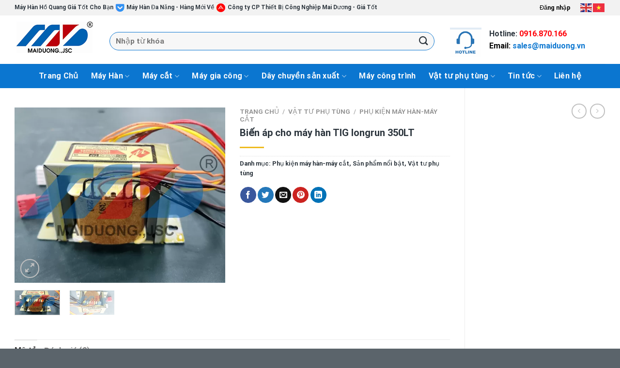

--- FILE ---
content_type: text/html; charset=UTF-8
request_url: https://maiduong.vn/bien-ap-cho-may-han-tig-longrun-350lt.html
body_size: 33081
content:

<!DOCTYPE html>
<html lang="vi" class="loading-site no-js">
<head>
	<meta charset="UTF-8" />
	<link rel="profile" href="http://gmpg.org/xfn/11" />
	<link rel="pingback" href="https://maiduong.vn/xmlrpc.php" />

	<script>(function(html){html.className = html.className.replace(/\bno-js\b/,'js')})(document.documentElement);</script>
<meta name='robots' content='max-image-preview:large' />
<meta name="viewport" content="width=device-width, initial-scale=1, maximum-scale=1" />
	<!-- This site is optimized with the Yoast SEO Premium plugin v15.0 - https://yoast.com/wordpress/plugins/seo/ -->
	<title>Biến áp cho máy hàn TIG longrun 350LT VÀ PHỤ KIỆN</title>
	<meta name="description" content="Biến áp cho máy hàn TIG Longrun 350LT đảm bảo máy hàn hoạt động trơn tru và hiệu quả. Cam kết cung cấp các sản phẩm và phụ kiện chính hãng," />
	<meta name="robots" content="index, follow, max-snippet:-1, max-image-preview:large, max-video-preview:-1" />
	<link rel="canonical" href="https://maiduong.vn/bien-ap-cho-may-han-tig-longrun-350lt.html/" />
	<meta property="og:locale" content="vi_VN" />
	<meta property="og:type" content="article" />
	<meta property="og:title" content="Biến áp cho máy hàn TIG longrun 350LT VÀ PHỤ KIỆN" />
	<meta property="og:description" content="Biến áp cho máy hàn TIG Longrun 350LT đảm bảo máy hàn hoạt động trơn tru và hiệu quả. Cam kết cung cấp các sản phẩm và phụ kiện chính hãng," />
	<meta property="og:url" content="https://maiduong.vn/bien-ap-cho-may-han-tig-longrun-350lt.html/" />
	<meta property="og:site_name" content="Công ty CP thiết bị công nghiệp Mai Dương" />
	<meta property="article:publisher" content="https://www.facebook.com/maiduong.vn1/" />
	<meta property="article:modified_time" content="2024-08-10T04:36:50+00:00" />
	<meta property="og:image" content="https://maiduong.vn/wp-content/uploads/2024/03/bien-ap-cho-may-han-Longrun-350LT-jpg.webp" />
	<meta property="og:image:width" content="600" />
	<meta property="og:image:height" content="500" />
	<meta name="twitter:card" content="summary_large_image" />
	<script type="application/ld+json" class="yoast-schema-graph">{"@context":"https://schema.org","@graph":[{"@type":"Organization","@id":"https://maiduong.vn/#organization","name":"C\u00f4ng ty c\u1ed5 ph\u1ea7n thi\u1ebft b\u1ecb c\u00f4ng nghi\u1ec7p Mai D\u01b0\u01a1ng","url":"https://maiduong.vn/","sameAs":["https://www.facebook.com/maiduong.vn1/"],"logo":{"@type":"ImageObject","@id":"https://maiduong.vn/#logo","inLanguage":"vi","url":"https://maiduong.vn/wp-content/uploads/2020/09/cong-ty-cp-thiet-bi-cong-nghiep-mai-duong-oval.png","width":1000,"height":1000,"caption":"C\u00f4ng ty c\u1ed5 ph\u1ea7n thi\u1ebft b\u1ecb c\u00f4ng nghi\u1ec7p Mai D\u01b0\u01a1ng"},"image":{"@id":"https://maiduong.vn/#logo"}},{"@type":"WebSite","@id":"https://maiduong.vn/#website","url":"https://maiduong.vn/","name":"C\u00f4ng ty CP thi\u1ebft b\u1ecb c\u00f4ng nghi\u1ec7p Mai D\u01b0\u01a1ng","description":"Chuy\u00ean cung c\u1ea5p thi\u1ebft b\u1ecb, ph\u1ee5 t\u00f9ng c\u00f4ng nghi\u1ec7p nh\u1eadp kh\u1ea9u ch\u00ednh h\u00e3ng","publisher":{"@id":"https://maiduong.vn/#organization"},"potentialAction":[{"@type":"SearchAction","target":"https://maiduong.vn/?s={search_term_string}","query-input":"required name=search_term_string"}],"inLanguage":"vi"},{"@type":"ImageObject","@id":"https://maiduong.vn/bien-ap-cho-may-han-tig-longrun-350lt.html/#primaryimage","inLanguage":"vi","url":"https://maiduong.vn/wp-content/uploads/2024/03/bien-ap-cho-may-han-Longrun-350LT-jpg.webp","width":600,"height":500},{"@type":"WebPage","@id":"https://maiduong.vn/bien-ap-cho-may-han-tig-longrun-350lt.html/#webpage","url":"https://maiduong.vn/bien-ap-cho-may-han-tig-longrun-350lt.html/","name":"Bi\u1ebfn \u00e1p cho m\u00e1y h\u00e0n TIG longrun 350LT V\u00c0 PH\u1ee4 KI\u1ec6N","isPartOf":{"@id":"https://maiduong.vn/#website"},"primaryImageOfPage":{"@id":"https://maiduong.vn/bien-ap-cho-may-han-tig-longrun-350lt.html/#primaryimage"},"datePublished":"2024-03-26T09:32:00+00:00","dateModified":"2024-08-10T04:36:50+00:00","description":"Bi\u1ebfn \u00e1p cho m\u00e1y h\u00e0n TIG Longrun 350LT \u0111\u1ea3m b\u1ea3o m\u00e1y h\u00e0n ho\u1ea1t \u0111\u1ed9ng tr\u01a1n tru v\u00e0 hi\u1ec7u qu\u1ea3. Cam k\u1ebft cung c\u1ea5p c\u00e1c s\u1ea3n ph\u1ea9m v\u00e0 ph\u1ee5 ki\u1ec7n ch\u00ednh h\u00e3ng,","inLanguage":"vi","potentialAction":[{"@type":"ReadAction","target":["https://maiduong.vn/bien-ap-cho-may-han-tig-longrun-350lt.html/"]}]}]}</script>
	<!-- / Yoast SEO Premium plugin. -->


<link rel='dns-prefetch' href='//cdn.jsdelivr.net' />
<link rel='prefetch' href='https://maiduong.vn/wp-content/themes/flatsome/assets/js/chunk.countup.js?ver=3.16.2' />
<link rel='prefetch' href='https://maiduong.vn/wp-content/themes/flatsome/assets/js/chunk.sticky-sidebar.js?ver=3.16.2' />
<link rel='prefetch' href='https://maiduong.vn/wp-content/themes/flatsome/assets/js/chunk.tooltips.js?ver=3.16.2' />
<link rel='prefetch' href='https://maiduong.vn/wp-content/themes/flatsome/assets/js/chunk.vendors-popups.js?ver=3.16.2' />
<link rel='prefetch' href='https://maiduong.vn/wp-content/themes/flatsome/assets/js/chunk.vendors-slider.js?ver=3.16.2' />
<link rel="alternate" type="application/rss+xml" title="Dòng thông tin Công ty CP thiết bị công nghiệp Mai Dương &raquo;" href="https://maiduong.vn/feed/" />
<link rel="alternate" type="application/rss+xml" title="Dòng phản hồi Công ty CP thiết bị công nghiệp Mai Dương &raquo;" href="https://maiduong.vn/comments/feed/" />
<link rel="alternate" type="application/rss+xml" title="Công ty CP thiết bị công nghiệp Mai Dương &raquo; Biến áp cho máy hàn TIG longrun 350LT Dòng phản hồi" href="https://maiduong.vn/bien-ap-cho-may-han-tig-longrun-350lt.html/feed/" />
<style type="text/css">
img.wp-smiley,
img.emoji {
	display: inline !important;
	border: none !important;
	box-shadow: none !important;
	height: 1em !important;
	width: 1em !important;
	margin: 0 0.07em !important;
	vertical-align: -0.1em !important;
	background: none !important;
	padding: 0 !important;
}
</style>
	<style id='wp-block-library-inline-css' type='text/css'>
:root{--wp-admin-theme-color:#007cba;--wp-admin-theme-color--rgb:0,124,186;--wp-admin-theme-color-darker-10:#006ba1;--wp-admin-theme-color-darker-10--rgb:0,107,161;--wp-admin-theme-color-darker-20:#005a87;--wp-admin-theme-color-darker-20--rgb:0,90,135;--wp-admin-border-width-focus:2px;--wp-block-synced-color:#7a00df;--wp-block-synced-color--rgb:122,0,223}@media (-webkit-min-device-pixel-ratio:2),(min-resolution:192dpi){:root{--wp-admin-border-width-focus:1.5px}}.wp-element-button{cursor:pointer}:root{--wp--preset--font-size--normal:16px;--wp--preset--font-size--huge:42px}:root .has-very-light-gray-background-color{background-color:#eee}:root .has-very-dark-gray-background-color{background-color:#313131}:root .has-very-light-gray-color{color:#eee}:root .has-very-dark-gray-color{color:#313131}:root .has-vivid-green-cyan-to-vivid-cyan-blue-gradient-background{background:linear-gradient(135deg,#00d084,#0693e3)}:root .has-purple-crush-gradient-background{background:linear-gradient(135deg,#34e2e4,#4721fb 50%,#ab1dfe)}:root .has-hazy-dawn-gradient-background{background:linear-gradient(135deg,#faaca8,#dad0ec)}:root .has-subdued-olive-gradient-background{background:linear-gradient(135deg,#fafae1,#67a671)}:root .has-atomic-cream-gradient-background{background:linear-gradient(135deg,#fdd79a,#004a59)}:root .has-nightshade-gradient-background{background:linear-gradient(135deg,#330968,#31cdcf)}:root .has-midnight-gradient-background{background:linear-gradient(135deg,#020381,#2874fc)}.has-regular-font-size{font-size:1em}.has-larger-font-size{font-size:2.625em}.has-normal-font-size{font-size:var(--wp--preset--font-size--normal)}.has-huge-font-size{font-size:var(--wp--preset--font-size--huge)}.has-text-align-center{text-align:center}.has-text-align-left{text-align:left}.has-text-align-right{text-align:right}#end-resizable-editor-section{display:none}.aligncenter{clear:both}.items-justified-left{justify-content:flex-start}.items-justified-center{justify-content:center}.items-justified-right{justify-content:flex-end}.items-justified-space-between{justify-content:space-between}.screen-reader-text{clip:rect(1px,1px,1px,1px);word-wrap:normal!important;border:0;-webkit-clip-path:inset(50%);clip-path:inset(50%);height:1px;margin:-1px;overflow:hidden;padding:0;position:absolute;width:1px}.screen-reader-text:focus{clip:auto!important;background-color:#ddd;-webkit-clip-path:none;clip-path:none;color:#444;display:block;font-size:1em;height:auto;left:5px;line-height:normal;padding:15px 23px 14px;text-decoration:none;top:5px;width:auto;z-index:100000}html :where(.has-border-color){border-style:solid}html :where([style*=border-top-color]){border-top-style:solid}html :where([style*=border-right-color]){border-right-style:solid}html :where([style*=border-bottom-color]){border-bottom-style:solid}html :where([style*=border-left-color]){border-left-style:solid}html :where([style*=border-width]){border-style:solid}html :where([style*=border-top-width]){border-top-style:solid}html :where([style*=border-right-width]){border-right-style:solid}html :where([style*=border-bottom-width]){border-bottom-style:solid}html :where([style*=border-left-width]){border-left-style:solid}html :where(img[class*=wp-image-]){height:auto;max-width:100%}figure{margin:0 0 1em}html :where(.is-position-sticky){--wp-admin--admin-bar--position-offset:var(--wp-admin--admin-bar--height,0px)}@media screen and (max-width:600px){html :where(.is-position-sticky){--wp-admin--admin-bar--position-offset:0px}}
</style>
<link rel='stylesheet' id='classic-theme-styles-css' href='https://maiduong.vn/wp-includes/css/classic-themes.min.css?ver=6.2.8' type='text/css' media='all' />
<link rel='stylesheet' id='contact-form-7-css' href='https://maiduong.vn/wp-content/plugins/contact-form-7/includes/css/styles.css?ver=5.8.7' type='text/css' media='all' />
<link rel='stylesheet' id='menu-image-css' href='https://maiduong.vn/wp-content/plugins/menu-image/includes/css/menu-image.css?ver=3.13' type='text/css' media='all' />
<link rel='stylesheet' id='dashicons-css' href='https://maiduong.vn/wp-includes/css/dashicons.min.css?ver=6.2.8' type='text/css' media='all' />
<link rel='stylesheet' id='photoswipe-css' href='https://maiduong.vn/wp-content/plugins/woocommerce/assets/css/photoswipe/photoswipe.min.css?ver=8.1.3' type='text/css' media='all' />
<link rel='stylesheet' id='photoswipe-default-skin-css' href='https://maiduong.vn/wp-content/plugins/woocommerce/assets/css/photoswipe/default-skin/default-skin.min.css?ver=8.1.3' type='text/css' media='all' />
<style id='woocommerce-inline-inline-css' type='text/css'>
.woocommerce form .form-row .required { visibility: visible; }
</style>
<style id='dominant-color-styles-inline-css' type='text/css'>
img[data-dominant-color]:not(.has-transparency) { background-color: var(--dominant-color); }
</style>
<link rel='stylesheet' id='recent-posts-widget-with-thumbnails-public-style-css' href='https://maiduong.vn/wp-content/plugins/recent-posts-widget-with-thumbnails/public.css?ver=7.1.1' type='text/css' media='all' />
<link rel='stylesheet' id='flatsome-main-css' href='https://maiduong.vn/wp-content/themes/flatsome/assets/css/flatsome.css?ver=3.16.2' type='text/css' media='all' />
<style id='flatsome-main-inline-css' type='text/css'>
@font-face {
				font-family: "fl-icons";
				font-display: block;
				src: url(https://maiduong.vn/wp-content/themes/flatsome/assets/css/icons/fl-icons.eot?v=3.16.2);
				src:
					url(https://maiduong.vn/wp-content/themes/flatsome/assets/css/icons/fl-icons.eot#iefix?v=3.16.2) format("embedded-opentype"),
					url(https://maiduong.vn/wp-content/themes/flatsome/assets/css/icons/fl-icons.woff2?v=3.16.2) format("woff2"),
					url(https://maiduong.vn/wp-content/themes/flatsome/assets/css/icons/fl-icons.ttf?v=3.16.2) format("truetype"),
					url(https://maiduong.vn/wp-content/themes/flatsome/assets/css/icons/fl-icons.woff?v=3.16.2) format("woff"),
					url(https://maiduong.vn/wp-content/themes/flatsome/assets/css/icons/fl-icons.svg?v=3.16.2#fl-icons) format("svg");
			}
</style>
<link rel='stylesheet' id='flatsome-shop-css' href='https://maiduong.vn/wp-content/themes/flatsome/assets/css/flatsome-shop.css?ver=3.16.2' type='text/css' media='all' />
<link rel='stylesheet' id='flatsome-style-css' href='https://maiduong.vn/wp-content/themes/flatsome-child/style.css?ver=3.0' type='text/css' media='all' />
<script type="text/javascript">
            window._nslDOMReady = (function () {
                const executedCallbacks = new Set();
            
                return function (callback) {
                    /**
                    * Third parties might dispatch DOMContentLoaded events, so we need to ensure that we only run our callback once!
                    */
                    if (executedCallbacks.has(callback)) return;
            
                    const wrappedCallback = function () {
                        if (executedCallbacks.has(callback)) return;
                        executedCallbacks.add(callback);
                        callback();
                    };
            
                    if (document.readyState === "complete" || document.readyState === "interactive") {
                        wrappedCallback();
                    } else {
                        document.addEventListener("DOMContentLoaded", wrappedCallback);
                    }
                };
            })();
        </script><script type='text/javascript' src='https://maiduong.vn/wp-includes/js/jquery/jquery.min.js?ver=3.6.4' id='jquery-core-js'></script>
<script type='text/javascript' src='https://maiduong.vn/wp-includes/js/jquery/jquery-migrate.min.js?ver=3.4.0' id='jquery-migrate-js'></script>
<link rel="https://api.w.org/" href="https://maiduong.vn/wp-json/" /><link rel="alternate" type="application/json" href="https://maiduong.vn/wp-json/wp/v2/product/5050" /><link rel="EditURI" type="application/rsd+xml" title="RSD" href="https://maiduong.vn/xmlrpc.php?rsd" />
<link rel="wlwmanifest" type="application/wlwmanifest+xml" href="https://maiduong.vn/wp-includes/wlwmanifest.xml" />
<meta name="generator" content="WordPress 6.2.8" />
<meta name="generator" content="WooCommerce 8.1.3" />
<link rel='shortlink' href='https://maiduong.vn/?p=5050' />
<link rel="alternate" type="application/json+oembed" href="https://maiduong.vn/wp-json/oembed/1.0/embed?url=https%3A%2F%2Fmaiduong.vn%2Fbien-ap-cho-may-han-tig-longrun-350lt.html%2F" />
<link rel="alternate" type="text/xml+oembed" href="https://maiduong.vn/wp-json/oembed/1.0/embed?url=https%3A%2F%2Fmaiduong.vn%2Fbien-ap-cho-may-han-tig-longrun-350lt.html%2F&#038;format=xml" />
<meta name="generator" content="Performance Lab 2.2.0; modules: images/dominant-color-images, images/fetchpriority, images/webp-support, images/webp-uploads, js-and-css/audit-enqueued-assets, database/audit-autoloaded-options">

<!-- This website runs the Product Feed PRO for WooCommerce by AdTribes.io plugin - version woocommercesea_option_installed_version -->
<meta name="pinterest-rich-pin" content="false" /><style>.bg{opacity: 0; transition: opacity 1s; -webkit-transition: opacity 1s;} .bg-loaded{opacity: 1;}</style><link href="https://fonts.googleapis.com/css?family=IM+Fell+DW+Pica+SC" rel="stylesheet">
	<noscript><style>.woocommerce-product-gallery{ opacity: 1 !important; }</style></noscript>
	<link rel="icon" href="https://maiduong.vn/wp-content/uploads/2020/09/cropped-th-i-trang-cong-s-logo-32x32.png" sizes="32x32" />
<link rel="icon" href="https://maiduong.vn/wp-content/uploads/2020/09/cropped-th-i-trang-cong-s-logo-192x192.png" sizes="192x192" />
<link rel="apple-touch-icon" href="https://maiduong.vn/wp-content/uploads/2020/09/cropped-th-i-trang-cong-s-logo-180x180.png" />
<meta name="msapplication-TileImage" content="https://maiduong.vn/wp-content/uploads/2020/09/cropped-th-i-trang-cong-s-logo-270x270.png" />
<style id="custom-css" type="text/css">:root {--primary-color: rgba(0,0,0,0.05);}.container-width, .full-width .ubermenu-nav, .container, .row{max-width: 1250px}.row.row-collapse{max-width: 1220px}.row.row-small{max-width: 1242.5px}.row.row-large{max-width: 1280px}body.framed, body.framed header, body.framed .header-wrapper, body.boxed, body.boxed header, body.boxed .header-wrapper, body.boxed .is-sticky-section{ max-width: 1280pxpx}.header-main{height: 100px}#logo img{max-height: 100px}#logo{width:166px;}.header-bottom{min-height: 50px}.header-top{min-height: 32px}.transparent .header-main{height: 90px}.transparent #logo img{max-height: 90px}.has-transparent + .page-title:first-of-type,.has-transparent + #main > .page-title,.has-transparent + #main > div > .page-title,.has-transparent + #main .page-header-wrapper:first-of-type .page-title{padding-top: 170px;}.header.show-on-scroll,.stuck .header-main{height:70px!important}.stuck #logo img{max-height: 70px!important}.search-form{ width: 47%;}.header-bottom {background-color: #0b76d0}.stuck .header-main .nav > li > a{line-height: 50px }.header-bottom-nav > li > a{line-height: 16px }@media (max-width: 549px) {.header-main{height: 70px}#logo img{max-height: 70px}}.header-top{background-color:#f2f2f2!important;}/* Color */.accordion-title.active, .has-icon-bg .icon .icon-inner,.logo a, .primary.is-underline, .primary.is-link, .badge-outline .badge-inner, .nav-outline > li.active> a,.nav-outline >li.active > a, .cart-icon strong,[data-color='primary'], .is-outline.primary{color: rgba(0,0,0,0.05);}/* Color !important */[data-text-color="primary"]{color: rgba(0,0,0,0.05)!important;}/* Background Color */[data-text-bg="primary"]{background-color: rgba(0,0,0,0.05);}/* Background */.scroll-to-bullets a,.featured-title, .label-new.menu-item > a:after, .nav-pagination > li > .current,.nav-pagination > li > span:hover,.nav-pagination > li > a:hover,.has-hover:hover .badge-outline .badge-inner,button[type="submit"], .button.wc-forward:not(.checkout):not(.checkout-button), .button.submit-button, .button.primary:not(.is-outline),.featured-table .title,.is-outline:hover, .has-icon:hover .icon-label,.nav-dropdown-bold .nav-column li > a:hover, .nav-dropdown.nav-dropdown-bold > li > a:hover, .nav-dropdown-bold.dark .nav-column li > a:hover, .nav-dropdown.nav-dropdown-bold.dark > li > a:hover, .header-vertical-menu__opener ,.is-outline:hover, .tagcloud a:hover,.grid-tools a, input[type='submit']:not(.is-form), .box-badge:hover .box-text, input.button.alt,.nav-box > li > a:hover,.nav-box > li.active > a,.nav-pills > li.active > a ,.current-dropdown .cart-icon strong, .cart-icon:hover strong, .nav-line-bottom > li > a:before, .nav-line-grow > li > a:before, .nav-line > li > a:before,.banner, .header-top, .slider-nav-circle .flickity-prev-next-button:hover svg, .slider-nav-circle .flickity-prev-next-button:hover .arrow, .primary.is-outline:hover, .button.primary:not(.is-outline), input[type='submit'].primary, input[type='submit'].primary, input[type='reset'].button, input[type='button'].primary, .badge-inner{background-color: rgba(0,0,0,0.05);}/* Border */.nav-vertical.nav-tabs > li.active > a,.scroll-to-bullets a.active,.nav-pagination > li > .current,.nav-pagination > li > span:hover,.nav-pagination > li > a:hover,.has-hover:hover .badge-outline .badge-inner,.accordion-title.active,.featured-table,.is-outline:hover, .tagcloud a:hover,blockquote, .has-border, .cart-icon strong:after,.cart-icon strong,.blockUI:before, .processing:before,.loading-spin, .slider-nav-circle .flickity-prev-next-button:hover svg, .slider-nav-circle .flickity-prev-next-button:hover .arrow, .primary.is-outline:hover{border-color: rgba(0,0,0,0.05)}.nav-tabs > li.active > a{border-top-color: rgba(0,0,0,0.05)}.widget_shopping_cart_content .blockUI.blockOverlay:before { border-left-color: rgba(0,0,0,0.05) }.woocommerce-checkout-review-order .blockUI.blockOverlay:before { border-left-color: rgba(0,0,0,0.05) }/* Fill */.slider .flickity-prev-next-button:hover svg,.slider .flickity-prev-next-button:hover .arrow{fill: rgba(0,0,0,0.05);}/* Focus */.primary:focus-visible, .submit-button:focus-visible, button[type="submit"]:focus-visible { outline-color: rgba(0,0,0,0.05)!important; }/* Background Color */[data-icon-label]:after, .secondary.is-underline:hover,.secondary.is-outline:hover,.icon-label,.button.secondary:not(.is-outline),.button.alt:not(.is-outline), .badge-inner.on-sale, .button.checkout, .single_add_to_cart_button, .current .breadcrumb-step{ background-color:#2c353d; }[data-text-bg="secondary"]{background-color: #2c353d;}/* Color */.secondary.is-underline,.secondary.is-link, .secondary.is-outline,.stars a.active, .star-rating:before, .woocommerce-page .star-rating:before,.star-rating span:before, .color-secondary{color: #2c353d}/* Color !important */[data-text-color="secondary"]{color: #2c353d!important;}/* Border */.secondary.is-outline:hover{border-color:#2c353d}/* Focus */.secondary:focus-visible, .alt:focus-visible { outline-color: #2c353d!important; }.alert.is-underline:hover,.alert.is-outline:hover,.alert{background-color: #90867a}.alert.is-link, .alert.is-outline, .color-alert{color: #90867a;}/* Color !important */[data-text-color="alert"]{color: #90867a!important;}/* Background Color */[data-text-bg="alert"]{background-color: #90867a;}body{color: #2c353d}h1,h2,h3,h4,h5,h6,.heading-font{color: #90867a;}@media screen and (max-width: 549px){body{font-size: 100%;}}body{font-family: Roboto, sans-serif;}body {font-weight: 400;font-style: normal;}.nav > li > a {font-family: Roboto, sans-serif;}.mobile-sidebar-levels-2 .nav > li > ul > li > a {font-family: Roboto, sans-serif;}.nav > li > a,.mobile-sidebar-levels-2 .nav > li > ul > li > a {font-weight: 700;font-style: normal;}h1,h2,h3,h4,h5,h6,.heading-font, .off-canvas-center .nav-sidebar.nav-vertical > li > a{font-family: Roboto, sans-serif;}h1,h2,h3,h4,h5,h6,.heading-font,.banner h1,.banner h2 {font-weight: 700;font-style: normal;}.alt-font{font-family: Roboto, sans-serif;}.alt-font {font-weight: 400!important;font-style: normal!important;}.header:not(.transparent) .header-bottom-nav.nav > li > a{color: #fcfcfc;}a{color: #2c353d;}.current .breadcrumb-step, [data-icon-label]:after, .button#place_order,.button.checkout,.checkout-button,.single_add_to_cart_button.button{background-color: #2c353d!important }.shop-page-title.featured-title .title-bg{ background-image: url(https://maiduong.vn/wp-content/uploads/2024/03/bien-ap-cho-may-han-Longrun-350LT-jpg.webp)!important;}@media screen and (min-width: 550px){.products .box-vertical .box-image{min-width: 245px!important;width: 245px!important;}}.absolute-footer, html{background-color: #5b646b}.nav-vertical-fly-out > li + li {border-top-width: 1px; border-top-style: solid;}/* Custom CSS */img.attachment-woocommerce_thumbnail.size-woocommerce_thumbnail {max-height: 200px;}.label-new.menu-item > a:after{content:"New";}.label-hot.menu-item > a:after{content:"Hot";}.label-sale.menu-item > a:after{content:"Sale";}.label-popular.menu-item > a:after{content:"Popular";}</style>		<style type="text/css" id="wp-custom-css">
			img.attachment-woocommerce_thumbnail.size-woocommerce_thumbnail.wp-post-image {
    max-height: 210px;
}
ul.product-tabs.nav.small-nav-collapse.tabs.nav.nav-uppercase.nav-line.nav-left {
    font-size: 20px;
}
[data-icon-label]:after, .button#place_order, .button.checkout, .checkout-button, .single_add_to_cart_button.button {
    background-color: #ff0004!important;
}

.entry-content ol li, .entry-summary ol li, .col-inner ol li, .entry-content ul li, .entry-summary ul li, .col-inner ul li { margin-left: 0.3em; }
#rpwwt-recent-posts-widget-with-thumbnai
span.price {
    color: #f00;
}
p.price.product-page-price {
    font-size: 18px;
    color: #f00;
}
span.price {
    color: #f00;
    font-size: 16px;
}
p.name.product-title {
    font-size: 18px;
	  height: 55px;
    overflow-y: hidden;
}
input.search-field.mb-0 {
    border-color: #0b76d0;
}
span.header-account-title {
    color: #2c353d;
}
h5.post-title.is-small {
    color: #fff;
}
.box-overlay.dark .box-text, .box-shade.dark .box-text {
    text-shadow: 0px 0px 0px rgba(0,0,0,0.5);
}
.dark a.lead, .dark label, .dark .heading-font, .dark h1, .dark h2, .dark h3, .dark h4, .dark h5, .dark h6, .hover-dark:hover p, .hover-dark:hover h1, .hover-dark:hover h2, .hover-dark:hover h3, .hover-dark:hover h4, .hover-dark:hover h5, .hover-dark:hover h6, .hover-dark:hover a {
    color: #000;
}
a.devvn_buy_now.devvn_buy_now_style {
    background: #0b76d0;
}
.col, .gallery-item, .columns {
    position: relative;
    margin: 0;
    padding: 0 15px 10px;
    width: 100%;
}
 .is-outline.primary {
    color: #ffffff;
}
.success {
    background-color: #ea0011;
}
h1, h2, h3, h4, h5, h6, .heading-font {
    color: #2c353d;
	  font-size: 20px;
}
h5.post-title.is-large {
	  height: 40px;
    overflow-y: hidden;
}
.is-divider {
    background-color: #efbb20;
    max-width: 50px;
}
.nav-uppercase>li>a {
    letter-spacing: .02em;
    text-transform: none;
}
.dark .is-divider {
    background-color: rgba(255,255,255,0.3);
    max-width: 0px;
}
span.widget-title.shop-sidebar {
    display: block;
    background: #0b76d0;
    height: 40px;
    line-height: 40px!important;
    padding: 0 10px!important;
    color: white;
}		</style>
		<style id="kirki-inline-styles">/* cyrillic-ext */
@font-face {
  font-family: 'Roboto';
  font-style: normal;
  font-weight: 400;
  font-stretch: normal;
  font-display: swap;
  src: url(https://maiduong.vn/wp-content/fonts/roboto/font) format('woff');
  unicode-range: U+0460-052F, U+1C80-1C8A, U+20B4, U+2DE0-2DFF, U+A640-A69F, U+FE2E-FE2F;
}
/* cyrillic */
@font-face {
  font-family: 'Roboto';
  font-style: normal;
  font-weight: 400;
  font-stretch: normal;
  font-display: swap;
  src: url(https://maiduong.vn/wp-content/fonts/roboto/font) format('woff');
  unicode-range: U+0301, U+0400-045F, U+0490-0491, U+04B0-04B1, U+2116;
}
/* greek-ext */
@font-face {
  font-family: 'Roboto';
  font-style: normal;
  font-weight: 400;
  font-stretch: normal;
  font-display: swap;
  src: url(https://maiduong.vn/wp-content/fonts/roboto/font) format('woff');
  unicode-range: U+1F00-1FFF;
}
/* greek */
@font-face {
  font-family: 'Roboto';
  font-style: normal;
  font-weight: 400;
  font-stretch: normal;
  font-display: swap;
  src: url(https://maiduong.vn/wp-content/fonts/roboto/font) format('woff');
  unicode-range: U+0370-0377, U+037A-037F, U+0384-038A, U+038C, U+038E-03A1, U+03A3-03FF;
}
/* math */
@font-face {
  font-family: 'Roboto';
  font-style: normal;
  font-weight: 400;
  font-stretch: normal;
  font-display: swap;
  src: url(https://maiduong.vn/wp-content/fonts/roboto/font) format('woff');
  unicode-range: U+0302-0303, U+0305, U+0307-0308, U+0310, U+0312, U+0315, U+031A, U+0326-0327, U+032C, U+032F-0330, U+0332-0333, U+0338, U+033A, U+0346, U+034D, U+0391-03A1, U+03A3-03A9, U+03B1-03C9, U+03D1, U+03D5-03D6, U+03F0-03F1, U+03F4-03F5, U+2016-2017, U+2034-2038, U+203C, U+2040, U+2043, U+2047, U+2050, U+2057, U+205F, U+2070-2071, U+2074-208E, U+2090-209C, U+20D0-20DC, U+20E1, U+20E5-20EF, U+2100-2112, U+2114-2115, U+2117-2121, U+2123-214F, U+2190, U+2192, U+2194-21AE, U+21B0-21E5, U+21F1-21F2, U+21F4-2211, U+2213-2214, U+2216-22FF, U+2308-230B, U+2310, U+2319, U+231C-2321, U+2336-237A, U+237C, U+2395, U+239B-23B7, U+23D0, U+23DC-23E1, U+2474-2475, U+25AF, U+25B3, U+25B7, U+25BD, U+25C1, U+25CA, U+25CC, U+25FB, U+266D-266F, U+27C0-27FF, U+2900-2AFF, U+2B0E-2B11, U+2B30-2B4C, U+2BFE, U+3030, U+FF5B, U+FF5D, U+1D400-1D7FF, U+1EE00-1EEFF;
}
/* symbols */
@font-face {
  font-family: 'Roboto';
  font-style: normal;
  font-weight: 400;
  font-stretch: normal;
  font-display: swap;
  src: url(https://maiduong.vn/wp-content/fonts/roboto/font) format('woff');
  unicode-range: U+0001-000C, U+000E-001F, U+007F-009F, U+20DD-20E0, U+20E2-20E4, U+2150-218F, U+2190, U+2192, U+2194-2199, U+21AF, U+21E6-21F0, U+21F3, U+2218-2219, U+2299, U+22C4-22C6, U+2300-243F, U+2440-244A, U+2460-24FF, U+25A0-27BF, U+2800-28FF, U+2921-2922, U+2981, U+29BF, U+29EB, U+2B00-2BFF, U+4DC0-4DFF, U+FFF9-FFFB, U+10140-1018E, U+10190-1019C, U+101A0, U+101D0-101FD, U+102E0-102FB, U+10E60-10E7E, U+1D2C0-1D2D3, U+1D2E0-1D37F, U+1F000-1F0FF, U+1F100-1F1AD, U+1F1E6-1F1FF, U+1F30D-1F30F, U+1F315, U+1F31C, U+1F31E, U+1F320-1F32C, U+1F336, U+1F378, U+1F37D, U+1F382, U+1F393-1F39F, U+1F3A7-1F3A8, U+1F3AC-1F3AF, U+1F3C2, U+1F3C4-1F3C6, U+1F3CA-1F3CE, U+1F3D4-1F3E0, U+1F3ED, U+1F3F1-1F3F3, U+1F3F5-1F3F7, U+1F408, U+1F415, U+1F41F, U+1F426, U+1F43F, U+1F441-1F442, U+1F444, U+1F446-1F449, U+1F44C-1F44E, U+1F453, U+1F46A, U+1F47D, U+1F4A3, U+1F4B0, U+1F4B3, U+1F4B9, U+1F4BB, U+1F4BF, U+1F4C8-1F4CB, U+1F4D6, U+1F4DA, U+1F4DF, U+1F4E3-1F4E6, U+1F4EA-1F4ED, U+1F4F7, U+1F4F9-1F4FB, U+1F4FD-1F4FE, U+1F503, U+1F507-1F50B, U+1F50D, U+1F512-1F513, U+1F53E-1F54A, U+1F54F-1F5FA, U+1F610, U+1F650-1F67F, U+1F687, U+1F68D, U+1F691, U+1F694, U+1F698, U+1F6AD, U+1F6B2, U+1F6B9-1F6BA, U+1F6BC, U+1F6C6-1F6CF, U+1F6D3-1F6D7, U+1F6E0-1F6EA, U+1F6F0-1F6F3, U+1F6F7-1F6FC, U+1F700-1F7FF, U+1F800-1F80B, U+1F810-1F847, U+1F850-1F859, U+1F860-1F887, U+1F890-1F8AD, U+1F8B0-1F8BB, U+1F8C0-1F8C1, U+1F900-1F90B, U+1F93B, U+1F946, U+1F984, U+1F996, U+1F9E9, U+1FA00-1FA6F, U+1FA70-1FA7C, U+1FA80-1FA89, U+1FA8F-1FAC6, U+1FACE-1FADC, U+1FADF-1FAE9, U+1FAF0-1FAF8, U+1FB00-1FBFF;
}
/* vietnamese */
@font-face {
  font-family: 'Roboto';
  font-style: normal;
  font-weight: 400;
  font-stretch: normal;
  font-display: swap;
  src: url(https://maiduong.vn/wp-content/fonts/roboto/font) format('woff');
  unicode-range: U+0102-0103, U+0110-0111, U+0128-0129, U+0168-0169, U+01A0-01A1, U+01AF-01B0, U+0300-0301, U+0303-0304, U+0308-0309, U+0323, U+0329, U+1EA0-1EF9, U+20AB;
}
/* latin-ext */
@font-face {
  font-family: 'Roboto';
  font-style: normal;
  font-weight: 400;
  font-stretch: normal;
  font-display: swap;
  src: url(https://maiduong.vn/wp-content/fonts/roboto/font) format('woff');
  unicode-range: U+0100-02BA, U+02BD-02C5, U+02C7-02CC, U+02CE-02D7, U+02DD-02FF, U+0304, U+0308, U+0329, U+1D00-1DBF, U+1E00-1E9F, U+1EF2-1EFF, U+2020, U+20A0-20AB, U+20AD-20C0, U+2113, U+2C60-2C7F, U+A720-A7FF;
}
/* latin */
@font-face {
  font-family: 'Roboto';
  font-style: normal;
  font-weight: 400;
  font-stretch: normal;
  font-display: swap;
  src: url(https://maiduong.vn/wp-content/fonts/roboto/font) format('woff');
  unicode-range: U+0000-00FF, U+0131, U+0152-0153, U+02BB-02BC, U+02C6, U+02DA, U+02DC, U+0304, U+0308, U+0329, U+2000-206F, U+20AC, U+2122, U+2191, U+2193, U+2212, U+2215, U+FEFF, U+FFFD;
}
/* cyrillic-ext */
@font-face {
  font-family: 'Roboto';
  font-style: normal;
  font-weight: 700;
  font-stretch: normal;
  font-display: swap;
  src: url(https://maiduong.vn/wp-content/fonts/roboto/font) format('woff');
  unicode-range: U+0460-052F, U+1C80-1C8A, U+20B4, U+2DE0-2DFF, U+A640-A69F, U+FE2E-FE2F;
}
/* cyrillic */
@font-face {
  font-family: 'Roboto';
  font-style: normal;
  font-weight: 700;
  font-stretch: normal;
  font-display: swap;
  src: url(https://maiduong.vn/wp-content/fonts/roboto/font) format('woff');
  unicode-range: U+0301, U+0400-045F, U+0490-0491, U+04B0-04B1, U+2116;
}
/* greek-ext */
@font-face {
  font-family: 'Roboto';
  font-style: normal;
  font-weight: 700;
  font-stretch: normal;
  font-display: swap;
  src: url(https://maiduong.vn/wp-content/fonts/roboto/font) format('woff');
  unicode-range: U+1F00-1FFF;
}
/* greek */
@font-face {
  font-family: 'Roboto';
  font-style: normal;
  font-weight: 700;
  font-stretch: normal;
  font-display: swap;
  src: url(https://maiduong.vn/wp-content/fonts/roboto/font) format('woff');
  unicode-range: U+0370-0377, U+037A-037F, U+0384-038A, U+038C, U+038E-03A1, U+03A3-03FF;
}
/* math */
@font-face {
  font-family: 'Roboto';
  font-style: normal;
  font-weight: 700;
  font-stretch: normal;
  font-display: swap;
  src: url(https://maiduong.vn/wp-content/fonts/roboto/font) format('woff');
  unicode-range: U+0302-0303, U+0305, U+0307-0308, U+0310, U+0312, U+0315, U+031A, U+0326-0327, U+032C, U+032F-0330, U+0332-0333, U+0338, U+033A, U+0346, U+034D, U+0391-03A1, U+03A3-03A9, U+03B1-03C9, U+03D1, U+03D5-03D6, U+03F0-03F1, U+03F4-03F5, U+2016-2017, U+2034-2038, U+203C, U+2040, U+2043, U+2047, U+2050, U+2057, U+205F, U+2070-2071, U+2074-208E, U+2090-209C, U+20D0-20DC, U+20E1, U+20E5-20EF, U+2100-2112, U+2114-2115, U+2117-2121, U+2123-214F, U+2190, U+2192, U+2194-21AE, U+21B0-21E5, U+21F1-21F2, U+21F4-2211, U+2213-2214, U+2216-22FF, U+2308-230B, U+2310, U+2319, U+231C-2321, U+2336-237A, U+237C, U+2395, U+239B-23B7, U+23D0, U+23DC-23E1, U+2474-2475, U+25AF, U+25B3, U+25B7, U+25BD, U+25C1, U+25CA, U+25CC, U+25FB, U+266D-266F, U+27C0-27FF, U+2900-2AFF, U+2B0E-2B11, U+2B30-2B4C, U+2BFE, U+3030, U+FF5B, U+FF5D, U+1D400-1D7FF, U+1EE00-1EEFF;
}
/* symbols */
@font-face {
  font-family: 'Roboto';
  font-style: normal;
  font-weight: 700;
  font-stretch: normal;
  font-display: swap;
  src: url(https://maiduong.vn/wp-content/fonts/roboto/font) format('woff');
  unicode-range: U+0001-000C, U+000E-001F, U+007F-009F, U+20DD-20E0, U+20E2-20E4, U+2150-218F, U+2190, U+2192, U+2194-2199, U+21AF, U+21E6-21F0, U+21F3, U+2218-2219, U+2299, U+22C4-22C6, U+2300-243F, U+2440-244A, U+2460-24FF, U+25A0-27BF, U+2800-28FF, U+2921-2922, U+2981, U+29BF, U+29EB, U+2B00-2BFF, U+4DC0-4DFF, U+FFF9-FFFB, U+10140-1018E, U+10190-1019C, U+101A0, U+101D0-101FD, U+102E0-102FB, U+10E60-10E7E, U+1D2C0-1D2D3, U+1D2E0-1D37F, U+1F000-1F0FF, U+1F100-1F1AD, U+1F1E6-1F1FF, U+1F30D-1F30F, U+1F315, U+1F31C, U+1F31E, U+1F320-1F32C, U+1F336, U+1F378, U+1F37D, U+1F382, U+1F393-1F39F, U+1F3A7-1F3A8, U+1F3AC-1F3AF, U+1F3C2, U+1F3C4-1F3C6, U+1F3CA-1F3CE, U+1F3D4-1F3E0, U+1F3ED, U+1F3F1-1F3F3, U+1F3F5-1F3F7, U+1F408, U+1F415, U+1F41F, U+1F426, U+1F43F, U+1F441-1F442, U+1F444, U+1F446-1F449, U+1F44C-1F44E, U+1F453, U+1F46A, U+1F47D, U+1F4A3, U+1F4B0, U+1F4B3, U+1F4B9, U+1F4BB, U+1F4BF, U+1F4C8-1F4CB, U+1F4D6, U+1F4DA, U+1F4DF, U+1F4E3-1F4E6, U+1F4EA-1F4ED, U+1F4F7, U+1F4F9-1F4FB, U+1F4FD-1F4FE, U+1F503, U+1F507-1F50B, U+1F50D, U+1F512-1F513, U+1F53E-1F54A, U+1F54F-1F5FA, U+1F610, U+1F650-1F67F, U+1F687, U+1F68D, U+1F691, U+1F694, U+1F698, U+1F6AD, U+1F6B2, U+1F6B9-1F6BA, U+1F6BC, U+1F6C6-1F6CF, U+1F6D3-1F6D7, U+1F6E0-1F6EA, U+1F6F0-1F6F3, U+1F6F7-1F6FC, U+1F700-1F7FF, U+1F800-1F80B, U+1F810-1F847, U+1F850-1F859, U+1F860-1F887, U+1F890-1F8AD, U+1F8B0-1F8BB, U+1F8C0-1F8C1, U+1F900-1F90B, U+1F93B, U+1F946, U+1F984, U+1F996, U+1F9E9, U+1FA00-1FA6F, U+1FA70-1FA7C, U+1FA80-1FA89, U+1FA8F-1FAC6, U+1FACE-1FADC, U+1FADF-1FAE9, U+1FAF0-1FAF8, U+1FB00-1FBFF;
}
/* vietnamese */
@font-face {
  font-family: 'Roboto';
  font-style: normal;
  font-weight: 700;
  font-stretch: normal;
  font-display: swap;
  src: url(https://maiduong.vn/wp-content/fonts/roboto/font) format('woff');
  unicode-range: U+0102-0103, U+0110-0111, U+0128-0129, U+0168-0169, U+01A0-01A1, U+01AF-01B0, U+0300-0301, U+0303-0304, U+0308-0309, U+0323, U+0329, U+1EA0-1EF9, U+20AB;
}
/* latin-ext */
@font-face {
  font-family: 'Roboto';
  font-style: normal;
  font-weight: 700;
  font-stretch: normal;
  font-display: swap;
  src: url(https://maiduong.vn/wp-content/fonts/roboto/font) format('woff');
  unicode-range: U+0100-02BA, U+02BD-02C5, U+02C7-02CC, U+02CE-02D7, U+02DD-02FF, U+0304, U+0308, U+0329, U+1D00-1DBF, U+1E00-1E9F, U+1EF2-1EFF, U+2020, U+20A0-20AB, U+20AD-20C0, U+2113, U+2C60-2C7F, U+A720-A7FF;
}
/* latin */
@font-face {
  font-family: 'Roboto';
  font-style: normal;
  font-weight: 700;
  font-stretch: normal;
  font-display: swap;
  src: url(https://maiduong.vn/wp-content/fonts/roboto/font) format('woff');
  unicode-range: U+0000-00FF, U+0131, U+0152-0153, U+02BB-02BC, U+02C6, U+02DA, U+02DC, U+0304, U+0308, U+0329, U+2000-206F, U+20AC, U+2122, U+2191, U+2193, U+2212, U+2215, U+FEFF, U+FFFD;
}</style></head>

<body class="product-template-default single single-product postid-5050 theme-flatsome woocommerce woocommerce-page woocommerce-no-js lightbox nav-dropdown-has-arrow nav-dropdown-has-shadow nav-dropdown-has-border">

<svg xmlns="http://www.w3.org/2000/svg" viewBox="0 0 0 0" width="0" height="0" focusable="false" role="none" style="visibility: hidden; position: absolute; left: -9999px; overflow: hidden;" ><defs><filter id="wp-duotone-dark-grayscale"><feColorMatrix color-interpolation-filters="sRGB" type="matrix" values=" .299 .587 .114 0 0 .299 .587 .114 0 0 .299 .587 .114 0 0 .299 .587 .114 0 0 " /><feComponentTransfer color-interpolation-filters="sRGB" ><feFuncR type="table" tableValues="0 0.49803921568627" /><feFuncG type="table" tableValues="0 0.49803921568627" /><feFuncB type="table" tableValues="0 0.49803921568627" /><feFuncA type="table" tableValues="1 1" /></feComponentTransfer><feComposite in2="SourceGraphic" operator="in" /></filter></defs></svg><svg xmlns="http://www.w3.org/2000/svg" viewBox="0 0 0 0" width="0" height="0" focusable="false" role="none" style="visibility: hidden; position: absolute; left: -9999px; overflow: hidden;" ><defs><filter id="wp-duotone-grayscale"><feColorMatrix color-interpolation-filters="sRGB" type="matrix" values=" .299 .587 .114 0 0 .299 .587 .114 0 0 .299 .587 .114 0 0 .299 .587 .114 0 0 " /><feComponentTransfer color-interpolation-filters="sRGB" ><feFuncR type="table" tableValues="0 1" /><feFuncG type="table" tableValues="0 1" /><feFuncB type="table" tableValues="0 1" /><feFuncA type="table" tableValues="1 1" /></feComponentTransfer><feComposite in2="SourceGraphic" operator="in" /></filter></defs></svg><svg xmlns="http://www.w3.org/2000/svg" viewBox="0 0 0 0" width="0" height="0" focusable="false" role="none" style="visibility: hidden; position: absolute; left: -9999px; overflow: hidden;" ><defs><filter id="wp-duotone-purple-yellow"><feColorMatrix color-interpolation-filters="sRGB" type="matrix" values=" .299 .587 .114 0 0 .299 .587 .114 0 0 .299 .587 .114 0 0 .299 .587 .114 0 0 " /><feComponentTransfer color-interpolation-filters="sRGB" ><feFuncR type="table" tableValues="0.54901960784314 0.98823529411765" /><feFuncG type="table" tableValues="0 1" /><feFuncB type="table" tableValues="0.71764705882353 0.25490196078431" /><feFuncA type="table" tableValues="1 1" /></feComponentTransfer><feComposite in2="SourceGraphic" operator="in" /></filter></defs></svg><svg xmlns="http://www.w3.org/2000/svg" viewBox="0 0 0 0" width="0" height="0" focusable="false" role="none" style="visibility: hidden; position: absolute; left: -9999px; overflow: hidden;" ><defs><filter id="wp-duotone-blue-red"><feColorMatrix color-interpolation-filters="sRGB" type="matrix" values=" .299 .587 .114 0 0 .299 .587 .114 0 0 .299 .587 .114 0 0 .299 .587 .114 0 0 " /><feComponentTransfer color-interpolation-filters="sRGB" ><feFuncR type="table" tableValues="0 1" /><feFuncG type="table" tableValues="0 0.27843137254902" /><feFuncB type="table" tableValues="0.5921568627451 0.27843137254902" /><feFuncA type="table" tableValues="1 1" /></feComponentTransfer><feComposite in2="SourceGraphic" operator="in" /></filter></defs></svg><svg xmlns="http://www.w3.org/2000/svg" viewBox="0 0 0 0" width="0" height="0" focusable="false" role="none" style="visibility: hidden; position: absolute; left: -9999px; overflow: hidden;" ><defs><filter id="wp-duotone-midnight"><feColorMatrix color-interpolation-filters="sRGB" type="matrix" values=" .299 .587 .114 0 0 .299 .587 .114 0 0 .299 .587 .114 0 0 .299 .587 .114 0 0 " /><feComponentTransfer color-interpolation-filters="sRGB" ><feFuncR type="table" tableValues="0 0" /><feFuncG type="table" tableValues="0 0.64705882352941" /><feFuncB type="table" tableValues="0 1" /><feFuncA type="table" tableValues="1 1" /></feComponentTransfer><feComposite in2="SourceGraphic" operator="in" /></filter></defs></svg><svg xmlns="http://www.w3.org/2000/svg" viewBox="0 0 0 0" width="0" height="0" focusable="false" role="none" style="visibility: hidden; position: absolute; left: -9999px; overflow: hidden;" ><defs><filter id="wp-duotone-magenta-yellow"><feColorMatrix color-interpolation-filters="sRGB" type="matrix" values=" .299 .587 .114 0 0 .299 .587 .114 0 0 .299 .587 .114 0 0 .299 .587 .114 0 0 " /><feComponentTransfer color-interpolation-filters="sRGB" ><feFuncR type="table" tableValues="0.78039215686275 1" /><feFuncG type="table" tableValues="0 0.94901960784314" /><feFuncB type="table" tableValues="0.35294117647059 0.47058823529412" /><feFuncA type="table" tableValues="1 1" /></feComponentTransfer><feComposite in2="SourceGraphic" operator="in" /></filter></defs></svg><svg xmlns="http://www.w3.org/2000/svg" viewBox="0 0 0 0" width="0" height="0" focusable="false" role="none" style="visibility: hidden; position: absolute; left: -9999px; overflow: hidden;" ><defs><filter id="wp-duotone-purple-green"><feColorMatrix color-interpolation-filters="sRGB" type="matrix" values=" .299 .587 .114 0 0 .299 .587 .114 0 0 .299 .587 .114 0 0 .299 .587 .114 0 0 " /><feComponentTransfer color-interpolation-filters="sRGB" ><feFuncR type="table" tableValues="0.65098039215686 0.40392156862745" /><feFuncG type="table" tableValues="0 1" /><feFuncB type="table" tableValues="0.44705882352941 0.4" /><feFuncA type="table" tableValues="1 1" /></feComponentTransfer><feComposite in2="SourceGraphic" operator="in" /></filter></defs></svg><svg xmlns="http://www.w3.org/2000/svg" viewBox="0 0 0 0" width="0" height="0" focusable="false" role="none" style="visibility: hidden; position: absolute; left: -9999px; overflow: hidden;" ><defs><filter id="wp-duotone-blue-orange"><feColorMatrix color-interpolation-filters="sRGB" type="matrix" values=" .299 .587 .114 0 0 .299 .587 .114 0 0 .299 .587 .114 0 0 .299 .587 .114 0 0 " /><feComponentTransfer color-interpolation-filters="sRGB" ><feFuncR type="table" tableValues="0.098039215686275 1" /><feFuncG type="table" tableValues="0 0.66274509803922" /><feFuncB type="table" tableValues="0.84705882352941 0.41960784313725" /><feFuncA type="table" tableValues="1 1" /></feComponentTransfer><feComposite in2="SourceGraphic" operator="in" /></filter></defs></svg>
<a class="skip-link screen-reader-text" href="#main">Skip to content</a>

<div id="wrapper">

	
	<header id="header" class="header ">
		<div class="header-wrapper">
			<div id="top-bar" class="header-top hide-for-sticky nav-dark">
    <div class="flex-row container">
      <div class="flex-col hide-for-medium flex-left">
          <ul class="nav nav-left medium-nav-center nav-small  nav-divided">
              <li class="html custom html_topbar_left"><span style="color: #2c353d;">Máy Hàn Hồ Quang Giá Tốt Cho Bạn <img class="alignnone wp-image-945" src="http://maiduong.vn/wp-content/uploads/2020/09/25.png" alt="" width="21" height="18" /> Máy Hàn Đa Năng - Hàng Mới Về <img class="alignnone wp-image-946" src="http://maiduong.vn/wp-content/uploads/2020/09/26.png" alt="" width="22" height="23" /> Công ty CP Thiết Bị Công Nghiệp Mai Dương - Giá Tốt</span></li>          </ul>
      </div>

      <div class="flex-col hide-for-medium flex-center">
          <ul class="nav nav-center nav-small  nav-divided">
                        </ul>
      </div>

      <div class="flex-col hide-for-medium flex-right">
         <ul class="nav top-bar-nav nav-right nav-small  nav-divided">
              <li class="account-item has-icon
    "
>

<a href="https://maiduong.vn/my-account/"
    class="nav-top-link nav-top-not-logged-in "
    data-open="#login-form-popup"  >
    <span>
    Đăng nhập      </span>
  
</a>



</li>
<li class="html custom html_topbar_right"><div class="gtranslate_wrapper" id="gt-wrapper-77116256"></div></li>          </ul>
      </div>

            <div class="flex-col show-for-medium flex-grow">
          <ul class="nav nav-center nav-small mobile-nav  nav-divided">
              <li class="html custom html_topbar_left"><span style="color: #2c353d;">Máy Hàn Hồ Quang Giá Tốt Cho Bạn <img class="alignnone wp-image-945" src="http://maiduong.vn/wp-content/uploads/2020/09/25.png" alt="" width="21" height="18" /> Máy Hàn Đa Năng - Hàng Mới Về <img class="alignnone wp-image-946" src="http://maiduong.vn/wp-content/uploads/2020/09/26.png" alt="" width="22" height="23" /> Công ty CP Thiết Bị Công Nghiệp Mai Dương - Giá Tốt</span></li>          </ul>
      </div>
      
    </div>
</div>
<div id="masthead" class="header-main hide-for-sticky">
      <div class="header-inner flex-row container logo-left medium-logo-center" role="navigation">

          <!-- Logo -->
          <div id="logo" class="flex-col logo">
            
<!-- Header logo -->
<a href="https://maiduong.vn/" title="Công ty CP thiết bị công nghiệp Mai Dương - Chuyên cung cấp thiết bị, phụ tùng công nghiệp nhập khẩu chính hãng" rel="home">
		<img width="166" height="100" src="https://maiduong.vn/wp-content/uploads/2020/09/th-i-trang-cong-s-logo.png" class="header_logo header-logo" alt="Công ty CP thiết bị công nghiệp Mai Dương"/><img  width="166" height="100" src="https://maiduong.vn/wp-content/uploads/2020/09/th-i-trang-cong-s-logo.png" class="header-logo-dark" alt="Công ty CP thiết bị công nghiệp Mai Dương"/></a>
          </div>

          <!-- Mobile Left Elements -->
          <div class="flex-col show-for-medium flex-left">
            <ul class="mobile-nav nav nav-left ">
              <li class="nav-icon has-icon">
  		<a href="#" data-open="#main-menu" data-pos="left" data-bg="main-menu-overlay" data-color="" class="is-small" aria-label="Menu" aria-controls="main-menu" aria-expanded="false">

		  <i class="icon-menu" ></i>
		  		</a>
	</li>
            </ul>
          </div>

          <!-- Left Elements -->
          <div class="flex-col hide-for-medium flex-left
            flex-grow">
            <ul class="header-nav header-nav-main nav nav-left  nav-size-small nav-uppercase" >
              <li class="header-block"><div class="header-block-block-1">	<div id="gap-1444901508" class="gap-element clearfix" style="display:block; height:auto;">
		
<style>
#gap-1444901508 {
  padding-top: 20px;
}
</style>
	</div>
	

<div class="row"  id="row-95221898">


	<div id="col-1170238457" class="col medium-8 small-12 large-8"  >
				<div class="col-inner"  >
			
			

	<div id="gap-1146725189" class="gap-element clearfix" style="display:block; height:auto;">
		
<style>
#gap-1146725189 {
  padding-top: 8px;
}
</style>
	</div>
	

<div class="searchform-wrapper ux-search-box relative form-flat is-normal"><form role="search" method="get" class="searchform" action="https://maiduong.vn/">
	<div class="flex-row relative">
						<div class="flex-col flex-grow">
			<label class="screen-reader-text" for="woocommerce-product-search-field-0">Tìm kiếm:</label>
			<input type="search" id="woocommerce-product-search-field-0" class="search-field mb-0" placeholder="Nhập từ khóa" value="" name="s" />
			<input type="hidden" name="post_type" value="product" />
					</div>
		<div class="flex-col">
			<button type="submit" value="Tìm kiếm" class="ux-search-submit submit-button secondary button  icon mb-0" aria-label="Submit">
				<i class="icon-search" ></i>			</button>
		</div>
	</div>
	<div class="live-search-results text-left z-top"></div>
</form>
</div>


		</div>
					</div>

	

	<div id="col-1240674538" class="col medium-4 small-12 large-4"  >
				<div class="col-inner"  >
			
			


		<div class="icon-box featured-box icon-box-left text-left"  >
					<div class="icon-box-img" style="width: 65px">
				<div class="icon">
					<div class="icon-inner" >
						<img width="250" height="215" src="https://maiduong.vn/wp-content/uploads/2020/09/hotline-support-1.png" class="attachment-medium size-medium not-transparent" alt="" decoding="async" loading="lazy" data-has-transparency="false" data-dominant-color="e2ecf5" style="--dominant-color: #e2ecf5;" />					</div>
				</div>
			</div>
				<div class="icon-box-text last-reset">
									

<p><strong><span style="color: #2c353d;">Hotline: <span style="color: #ff0008;"><a style="color: #ff0008;" href="tel:0916870166">0916.870.166</a></span></span></strong><br /><strong><span style="color: #000;">Email: <a style="color: #0b76d0;" href="mailto:sales@maiduong.vn">sales@maiduong.vn</a></span></strong></p>

		</div>
	</div>
	
	

		</div>
					</div>

	

</div></div></li>            </ul>
          </div>

          <!-- Right Elements -->
          <div class="flex-col hide-for-medium flex-right">
            <ul class="header-nav header-nav-main nav nav-right  nav-size-small nav-uppercase">
                          </ul>
          </div>

          <!-- Mobile Right Elements -->
          <div class="flex-col show-for-medium flex-right">
            <ul class="mobile-nav nav nav-right ">
              <li class="header-search header-search-dropdown has-icon has-dropdown menu-item-has-children">
		<a href="#" aria-label="Tìm kiếm" class="is-small"><i class="icon-search" ></i></a>
		<ul class="nav-dropdown nav-dropdown-default">
	 	<li class="header-search-form search-form html relative has-icon">
	<div class="header-search-form-wrapper">
		<div class="searchform-wrapper ux-search-box relative form-flat is-normal"><form role="search" method="get" class="searchform" action="https://maiduong.vn/">
	<div class="flex-row relative">
						<div class="flex-col flex-grow">
			<label class="screen-reader-text" for="woocommerce-product-search-field-1">Tìm kiếm:</label>
			<input type="search" id="woocommerce-product-search-field-1" class="search-field mb-0" placeholder="Nhập từ khóa" value="" name="s" />
			<input type="hidden" name="post_type" value="product" />
					</div>
		<div class="flex-col">
			<button type="submit" value="Tìm kiếm" class="ux-search-submit submit-button secondary button  icon mb-0" aria-label="Submit">
				<i class="icon-search" ></i>			</button>
		</div>
	</div>
	<div class="live-search-results text-left z-top"></div>
</form>
</div>	</div>
</li>
	</ul>
</li>
            </ul>
          </div>

      </div>

            <div class="container"><div class="top-divider full-width"></div></div>
      </div>
<div id="wide-nav" class="header-bottom wide-nav hide-for-sticky flex-has-center hide-for-medium">
    <div class="flex-row container">

                        <div class="flex-col hide-for-medium flex-left">
                <ul class="nav header-nav header-bottom-nav nav-left  nav-size-large nav-spacing-xlarge nav-uppercase">
                                    </ul>
            </div>
            
                        <div class="flex-col hide-for-medium flex-center">
                <ul class="nav header-nav header-bottom-nav nav-center  nav-size-large nav-spacing-xlarge nav-uppercase">
                    <li id="menu-item-2494" class="menu-item menu-item-type-post_type menu-item-object-page menu-item-2494 menu-item-design-default"><a href="https://maiduong.vn/trang-chu/" class="nav-top-link">Trang Chủ</a></li>
<li id="menu-item-600" class="menu-item menu-item-type-taxonomy menu-item-object-product_cat menu-item-has-children menu-item-600 menu-item-design-default has-dropdown"><a href="https://maiduong.vn/san-pham/may-han/" class="nav-top-link" aria-expanded="false" aria-haspopup="menu">Máy Hàn<i class="icon-angle-down" ></i></a>
<ul class="sub-menu nav-dropdown nav-dropdown-default">
	<li id="menu-item-4544" class="menu-item menu-item-type-custom menu-item-object-custom menu-item-4544"><a href="https://maiduong.vn/san-pham/may-han/may-han-laser"><span class="dashicons dashicons-controls-play after-menu-image-icons"></span><span class="menu-image-title-after menu-image-title">Máy hàn LASER</span></a></li>
	<li id="menu-item-603" class="menu-item menu-item-type-taxonomy menu-item-object-product_cat menu-item-603"><a href="https://maiduong.vn/san-pham/may-han/may-han-ho-quang/"><span class="dashicons dashicons-controls-play after-menu-image-icons"></span><span class="menu-image-title-after menu-image-title">Máy hàn Hồ Quang( hàn Que)</span></a></li>
	<li id="menu-item-605" class="menu-item menu-item-type-taxonomy menu-item-object-product_cat menu-item-605"><a href="https://maiduong.vn/san-pham/may-han/may-han-tig/"><span class="dashicons dashicons-controls-play after-menu-image-icons"></span><span class="menu-image-title-after menu-image-title">Máy hàn Tig</span></a></li>
	<li id="menu-item-5386" class="menu-item menu-item-type-taxonomy menu-item-object-product_cat menu-item-5386"><a href="https://maiduong.vn/san-pham/may-han/gia-may-han-diem-han-bam-han-dien-tro/"><span class="dashicons dashicons-controls-play after-menu-image-icons"></span><span class="menu-image-title-after menu-image-title">Máy hàn điểm / hàn bấm</span></a></li>
	<li id="menu-item-5405" class="menu-item menu-item-type-taxonomy menu-item-object-product_cat menu-item-5405"><a href="https://maiduong.vn/san-pham/may-han/may-han-mig-mag/"><span class="dashicons dashicons-controls-play after-menu-image-icons"></span><span class="menu-image-title-after menu-image-title">Máy hàn MIG &#8211; MAG</span></a></li>
	<li id="menu-item-4442" class="menu-item menu-item-type-custom menu-item-object-custom menu-item-4442"><a href="https://maiduong.vn/san-pham/may-han/may-han-ong"><span class="dashicons dashicons-controls-play after-menu-image-icons"></span><span class="menu-image-title-after menu-image-title">Máy Hàn Ống</span></a></li>
	<li id="menu-item-606" class="menu-item menu-item-type-taxonomy menu-item-object-product_cat menu-item-606"><a href="https://maiduong.vn/san-pham/may-han/may-han-tu-dong-duoi-lop-thuoc/"><span class="dashicons dashicons-controls-play after-menu-image-icons"></span><span class="menu-image-title-after menu-image-title">Máy hàn tự động dưới lớp thuốc</span></a></li>
	<li id="menu-item-601" class="menu-item menu-item-type-taxonomy menu-item-object-product_cat menu-item-601"><a href="https://maiduong.vn/san-pham/may-han/may-han-can-cot/"><span class="dashicons dashicons-controls-play after-menu-image-icons"></span><span class="menu-image-title-after menu-image-title">Máy hàn cần cột</span></a></li>
	<li id="menu-item-607" class="menu-item menu-item-type-taxonomy menu-item-object-product_cat menu-item-607"><a href="https://maiduong.vn/san-pham/may-han/thiet-bi-ga-xoay/"><span class="dashicons dashicons-controls-play after-menu-image-icons"></span><span class="menu-image-title-after menu-image-title">Thiết bị gá xoay</span></a></li>
	<li id="menu-item-608" class="menu-item menu-item-type-taxonomy menu-item-object-product_cat menu-item-608"><a href="https://maiduong.vn/san-pham/may-han/thiet-bi-phun-phu-gia-nhiet/"><span class="dashicons dashicons-controls-play after-menu-image-icons"></span><span class="menu-image-title-after menu-image-title">Thiết bị phun phủ gia nhiệt</span></a></li>
</ul>
</li>
<li id="menu-item-590" class="menu-item menu-item-type-taxonomy menu-item-object-product_cat menu-item-has-children menu-item-590 menu-item-design-default has-dropdown"><a href="https://maiduong.vn/san-pham/may-cat/" class="nav-top-link" aria-expanded="false" aria-haspopup="menu">Máy cắt<i class="icon-angle-down" ></i></a>
<ul class="sub-menu nav-dropdown nav-dropdown-default">
	<li id="menu-item-591" class="menu-item menu-item-type-taxonomy menu-item-object-product_cat menu-item-591"><a href="https://maiduong.vn/san-pham/may-cat/may-cat-cnc-oxy-gas-plasma/"><span class="dashicons dashicons-controls-play after-menu-image-icons"></span><span class="menu-image-title-after menu-image-title">Máy cắt CNC Oxy Gas, Plasma</span></a></li>
	<li id="menu-item-2804" class="menu-item menu-item-type-taxonomy menu-item-object-product_cat menu-item-2804"><a href="https://maiduong.vn/san-pham/may-cat/may-cat-plasma-hypertherm/"><span class="dashicons dashicons-controls-play after-menu-image-icons"></span><span class="menu-image-title-after menu-image-title">Máy cắt plasma Hypertherm</span></a></li>
	<li id="menu-item-592" class="menu-item menu-item-type-taxonomy menu-item-object-product_cat menu-item-592"><a href="https://maiduong.vn/san-pham/may-cat/may-cat-laser/"><span class="dashicons dashicons-controls-play after-menu-image-icons"></span><span class="menu-image-title-after menu-image-title">Máy cắt Laser</span></a></li>
</ul>
</li>
<li id="menu-item-594" class="menu-item menu-item-type-taxonomy menu-item-object-product_cat menu-item-has-children menu-item-594 menu-item-design-default has-dropdown"><a href="https://maiduong.vn/san-pham/may-cong-cu/" class="nav-top-link" aria-expanded="false" aria-haspopup="menu">Máy gia công<i class="icon-angle-down" ></i></a>
<ul class="sub-menu nav-dropdown nav-dropdown-default">
	<li id="menu-item-595" class="menu-item menu-item-type-taxonomy menu-item-object-product_cat menu-item-595"><a href="https://maiduong.vn/san-pham/may-cong-cu/may-ep-dap-ve/"><span class="dashicons dashicons-controls-play after-menu-image-icons"></span><span class="menu-image-title-after menu-image-title">Máy ép &#8211; dập &#8211; vê</span></a></li>
	<li id="menu-item-596" class="menu-item menu-item-type-taxonomy menu-item-object-product_cat menu-item-596"><a href="https://maiduong.vn/san-pham/may-cong-cu/may-khoan-may-dot/"><span class="dashicons dashicons-controls-play after-menu-image-icons"></span><span class="menu-image-title-after menu-image-title">Máy khoan &#8211; Máy đột</span></a></li>
	<li id="menu-item-597" class="menu-item menu-item-type-taxonomy menu-item-object-product_cat menu-item-597"><a href="https://maiduong.vn/san-pham/may-cong-cu/may-loc-ong-cnc/"><span class="dashicons dashicons-controls-play after-menu-image-icons"></span><span class="menu-image-title-after menu-image-title">Máy lốc ống CNC</span></a></li>
	<li id="menu-item-2631" class="menu-item menu-item-type-taxonomy menu-item-object-product_cat menu-item-2631"><a href="https://maiduong.vn/san-pham/may-cong-cu/may-phay-may-tien/"><span class="dashicons dashicons-controls-play after-menu-image-icons"></span><span class="menu-image-title-after menu-image-title">Máy phay &#8211; Máy tiện</span></a></li>
	<li id="menu-item-598" class="menu-item menu-item-type-taxonomy menu-item-object-product_cat menu-item-598"><a href="https://maiduong.vn/san-pham/may-cong-cu/may-uon-thep-tam-thep-hinh/"><span class="dashicons dashicons-controls-play after-menu-image-icons"></span><span class="menu-image-title-after menu-image-title">Máy uốn thép tấm &#8211; thép hình</span></a></li>
</ul>
</li>
<li id="menu-item-586" class="menu-item menu-item-type-taxonomy menu-item-object-product_cat menu-item-has-children menu-item-586 menu-item-design-default has-dropdown"><a href="https://maiduong.vn/san-pham/day-chuyen-san-xuat/" class="nav-top-link" aria-expanded="false" aria-haspopup="menu">Dây chuyền sản xuất<i class="icon-angle-down" ></i></a>
<ul class="sub-menu nav-dropdown nav-dropdown-default">
	<li id="menu-item-587" class="menu-item menu-item-type-taxonomy menu-item-object-product_cat menu-item-587"><a href="https://maiduong.vn/san-pham/day-chuyen-san-xuat/day-chuyen-phun-bi/"><span class="dashicons dashicons-controls-play after-menu-image-icons"></span><span class="menu-image-title-after menu-image-title">Dây chuyền phun bi</span></a></li>
	<li id="menu-item-588" class="menu-item menu-item-type-taxonomy menu-item-object-product_cat menu-item-588"><a href="https://maiduong.vn/san-pham/day-chuyen-san-xuat/day-chuyen-san-xuat-dam/"><span class="dashicons dashicons-controls-play after-menu-image-icons"></span><span class="menu-image-title-after menu-image-title">Dây chuyền sản xuất dầm</span></a></li>
	<li id="menu-item-589" class="menu-item menu-item-type-taxonomy menu-item-object-product_cat menu-item-589"><a href="https://maiduong.vn/san-pham/day-chuyen-san-xuat/day-chuyen-xe-ton/"><span class="dashicons dashicons-controls-play after-menu-image-icons"></span><span class="menu-image-title-after menu-image-title">Dây chuyền xẻ tôn</span></a></li>
</ul>
</li>
<li id="menu-item-4332" class="menu-item menu-item-type-custom menu-item-object-custom menu-item-4332 menu-item-design-default"><a href="https://maiduong.vn/san-pham/xe-va-may-cong-trinh" class="nav-top-link">Máy công trình</a></li>
<li id="menu-item-609" class="menu-item menu-item-type-taxonomy menu-item-object-product_cat current-product-ancestor current-menu-parent current-product-parent menu-item-has-children menu-item-609 active menu-item-design-default has-dropdown"><a href="https://maiduong.vn/san-pham/vat-tu-phu-tung/" class="nav-top-link" aria-expanded="false" aria-haspopup="menu">Vật tư phụ tùng<i class="icon-angle-down" ></i></a>
<ul class="sub-menu nav-dropdown nav-dropdown-default">
	<li id="menu-item-610" class="menu-item menu-item-type-taxonomy menu-item-object-product_cat current-product-ancestor current-menu-parent current-product-parent menu-item-610 active"><a href="https://maiduong.vn/san-pham/vat-tu-phu-tung/phu-tung-tieu-hao/"><span class="dashicons dashicons-controls-play after-menu-image-icons"></span><span class="menu-image-title-after menu-image-title">Phụ kiện máy hàn + máy cắt</span></a></li>
	<li id="menu-item-6035" class="menu-item menu-item-type-taxonomy menu-item-object-product_cat menu-item-6035"><a href="https://maiduong.vn/san-pham/vat-tu-phu-tung/thiet-bi-va-hieu-chuan-vaseco/"><span class="dashicons dashicons-controls-play after-menu-image-icons"></span><span class="menu-image-title-after menu-image-title">Thiết bị và hiệu chuẩn VASECO</span></a></li>
	<li id="menu-item-611" class="menu-item menu-item-type-taxonomy menu-item-object-product_cat menu-item-611"><a href="https://maiduong.vn/san-pham/vat-tu-phu-tung/que-han/"><span class="dashicons dashicons-controls-play after-menu-image-icons"></span><span class="menu-image-title-after menu-image-title">Que hàn &amp; Dây hàn &amp; Thuốc Hàn</span></a></li>
</ul>
</li>
<li id="menu-item-582" class="menu-item menu-item-type-taxonomy menu-item-object-category menu-item-has-children menu-item-582 menu-item-design-default has-dropdown"><a href="https://maiduong.vn/chuyen-muc/tin-tuc/" class="nav-top-link" aria-expanded="false" aria-haspopup="menu">Tin tức<i class="icon-angle-down" ></i></a>
<ul class="sub-menu nav-dropdown nav-dropdown-default">
	<li id="menu-item-585" class="menu-item menu-item-type-taxonomy menu-item-object-category menu-item-585"><a href="https://maiduong.vn/chuyen-muc/tin-tuc/tuyen-dung/">Tuyển dụng</a></li>
	<li id="menu-item-583" class="menu-item menu-item-type-taxonomy menu-item-object-category menu-item-583"><a href="https://maiduong.vn/chuyen-muc/tin-tuc/cam-nang-co-khi/">Cẩm nang cơ khí</a></li>
	<li id="menu-item-584" class="menu-item menu-item-type-taxonomy menu-item-object-category menu-item-584"><a href="https://maiduong.vn/chuyen-muc/tin-tuc/du-an-noi-bat/">Dự án nổi bật</a></li>
</ul>
</li>
<li id="menu-item-614" class="menu-item menu-item-type-post_type menu-item-object-page menu-item-614 menu-item-design-default"><a href="https://maiduong.vn/lien-he/" class="nav-top-link">Liên hệ</a></li>
                </ul>
            </div>
            
                        <div class="flex-col hide-for-medium flex-right flex-grow">
              <ul class="nav header-nav header-bottom-nav nav-right  nav-size-large nav-spacing-xlarge nav-uppercase">
                                 </ul>
            </div>
            
            
    </div>
</div>

<div class="header-bg-container fill"><div class="header-bg-image fill"></div><div class="header-bg-color fill"></div></div>		</div>
	</header>

	
	<main id="main" class="">

	<div class="shop-container">

		
			<div class="container">
	<div class="woocommerce-notices-wrapper"></div></div>
<div id="product-5050" class="product type-product post-5050 status-publish first instock product_cat-phu-tung-tieu-hao product_cat-san-pham-noi-bat product_cat-vat-tu-phu-tung has-post-thumbnail shipping-taxable product-type-simple">
	<div class="row content-row row-divided row-large row-reverse">
	<div id="product-sidebar" class="col large-3 hide-for-medium shop-sidebar ">
		<div class="hide-for-off-canvas" style="width:100%"><ul class="next-prev-thumbs is-small nav-right text-right">         <li class="prod-dropdown has-dropdown">
               <a href="https://maiduong.vn/may-han-tig-longrun-500lt3.html/"  rel="next" class="button icon is-outline circle">
                  <i class="icon-angle-left" ></i>              </a>
              <div class="nav-dropdown">
                <a title="Máy Hàn TIG Longrun 500LT3" href="https://maiduong.vn/may-han-tig-longrun-500lt3.html/">
                <img fetchpriority="high" width="100" height="100" src="https://maiduong.vn/wp-content/uploads/2024/03/may-han-tig-longrun-500lt3-100x100.webp" class="attachment-woocommerce_gallery_thumbnail size-woocommerce_gallery_thumbnail not-transparent wp-post-image" alt="" decoding="async" srcset="https://maiduong.vn/wp-content/uploads/2024/03/may-han-tig-longrun-500lt3-100x100.webp 100w, https://maiduong.vn/wp-content/uploads/2024/03/may-han-tig-longrun-500lt3-400x400.webp 400w, https://maiduong.vn/wp-content/uploads/2024/03/may-han-tig-longrun-500lt3-280x280.webp 280w, https://maiduong.vn/wp-content/uploads/2024/03/may-han-tig-longrun-500lt3-24x24.webp 24w, https://maiduong.vn/wp-content/uploads/2024/03/may-han-tig-longrun-500lt3-36x36.webp 36w, https://maiduong.vn/wp-content/uploads/2024/03/may-han-tig-longrun-500lt3-48x48.webp 48w, https://maiduong.vn/wp-content/uploads/2024/03/may-han-tig-longrun-500lt3-jpg.webp 750w" sizes="(max-width: 100px) 100vw, 100px" data-has-transparency="false" data-dominant-color="a9a4a9" style="--dominant-color: #a9a4a9;" /></a>
              </div>
          </li>
               <li class="prod-dropdown has-dropdown">
               <a href="https://maiduong.vn/bo-mach-chinh-mainboard-pcb-may-han-longrun-350lt.html/" rel="next" class="button icon is-outline circle">
                  <i class="icon-angle-right" ></i>              </a>
              <div class="nav-dropdown">
                  <a title="Bo mạch chính Mainboard PCB Máy Hàn Longrun 350LT" href="https://maiduong.vn/bo-mach-chinh-mainboard-pcb-may-han-longrun-350lt.html/">
                  <img width="100" height="100" src="https://maiduong.vn/wp-content/uploads/2024/03/bo-mach-may-han-tig-longrun-350LP-100x100.png" class="attachment-woocommerce_gallery_thumbnail size-woocommerce_gallery_thumbnail not-transparent wp-post-image" alt="" decoding="async" loading="lazy" srcset="https://maiduong.vn/wp-content/uploads/2024/03/bo-mach-may-han-tig-longrun-350LP-100x100.png 100w, https://maiduong.vn/wp-content/uploads/2024/03/bo-mach-may-han-tig-longrun-350LP-280x280.png 280w" sizes="(max-width: 100px) 100vw, 100px" data-has-transparency="false" data-dominant-color="909197" style="--dominant-color: #909197;" /></a>
              </div>
          </li>
      </ul></div>	</div>

	<div class="col large-9">
		<div class="product-main">
		<div class="row">
			<div class="large-6 col">
				
<div class="product-images relative mb-half has-hover woocommerce-product-gallery woocommerce-product-gallery--with-images woocommerce-product-gallery--columns-4 images" data-columns="4">

  <div class="badge-container is-larger absolute left top z-1">

</div>

  <div class="image-tools absolute top show-on-hover right z-3">
      </div>

  <figure class="woocommerce-product-gallery__wrapper product-gallery-slider slider slider-nav-small mb-half"
        data-flickity-options='{
                "cellAlign": "center",
                "wrapAround": true,
                "autoPlay": false,
                "prevNextButtons":true,
                "adaptiveHeight": true,
                "imagesLoaded": true,
                "lazyLoad": 1,
                "dragThreshold" : 15,
                "pageDots": false,
                "rightToLeft": false       }'>
    <div data-thumb="https://maiduong.vn/wp-content/uploads/2024/03/bien-ap-cho-may-han-Longrun-350LT-100x100.webp" data-thumb-alt="" class="woocommerce-product-gallery__image slide first"><a href="https://maiduong.vn/wp-content/uploads/2024/03/bien-ap-cho-may-han-Longrun-350LT-jpg.webp"><img width="600" height="500" src="https://maiduong.vn/wp-content/uploads/2024/03/bien-ap-cho-may-han-Longrun-350LT-jpg.webp" class="wp-post-image skip-lazy not-transparent" alt="" decoding="async" loading="lazy" title="biến áp cho máy hàn Longrun 350LT" data-caption="" data-src="https://maiduong.vn/wp-content/uploads/2024/03/bien-ap-cho-may-han-Longrun-350LT-jpg.webp" data-large_image="https://maiduong.vn/wp-content/uploads/2024/03/bien-ap-cho-may-han-Longrun-350LT-jpg.webp" data-large_image_width="600" data-large_image_height="500" srcset="https://maiduong.vn/wp-content/uploads/2024/03/bien-ap-cho-may-han-Longrun-350LT-jpg.webp 600w, https://maiduong.vn/wp-content/uploads/2024/03/bien-ap-cho-may-han-Longrun-350LT-480x400.webp 480w, https://maiduong.vn/wp-content/uploads/2024/03/bien-ap-cho-may-han-Longrun-350LT-24x20.webp 24w, https://maiduong.vn/wp-content/uploads/2024/03/bien-ap-cho-may-han-Longrun-350LT-36x30.webp 36w, https://maiduong.vn/wp-content/uploads/2024/03/bien-ap-cho-may-han-Longrun-350LT-48x40.webp 48w" sizes="(max-width: 600px) 100vw, 600px" data-has-transparency="false" data-dominant-color="7c7f7c" style="--dominant-color: #7c7f7c;" /></a></div><div data-thumb="https://maiduong.vn/wp-content/uploads/2024/03/bien-ap-cho-may-han-350LT-longrun-100x100.webp" data-thumb-alt="" class="woocommerce-product-gallery__image slide"><a href="https://maiduong.vn/wp-content/uploads/2024/03/bien-ap-cho-may-han-350LT-longrun-jpg.webp"><img width="600" height="500" src="https://maiduong.vn/wp-content/uploads/2024/03/bien-ap-cho-may-han-350LT-longrun-jpg.webp" class="skip-lazy not-transparent" alt="" decoding="async" loading="lazy" title="biến áp cho máy hàn 350LT longrun" data-caption="" data-src="https://maiduong.vn/wp-content/uploads/2024/03/bien-ap-cho-may-han-350LT-longrun-jpg.webp" data-large_image="https://maiduong.vn/wp-content/uploads/2024/03/bien-ap-cho-may-han-350LT-longrun-jpg.webp" data-large_image_width="600" data-large_image_height="500" srcset="https://maiduong.vn/wp-content/uploads/2024/03/bien-ap-cho-may-han-350LT-longrun-jpg.webp 600w, https://maiduong.vn/wp-content/uploads/2024/03/bien-ap-cho-may-han-350LT-longrun-480x400.webp 480w, https://maiduong.vn/wp-content/uploads/2024/03/bien-ap-cho-may-han-350LT-longrun-24x20.webp 24w, https://maiduong.vn/wp-content/uploads/2024/03/bien-ap-cho-may-han-350LT-longrun-36x30.webp 36w, https://maiduong.vn/wp-content/uploads/2024/03/bien-ap-cho-may-han-350LT-longrun-48x40.webp 48w" sizes="(max-width: 600px) 100vw, 600px" data-has-transparency="false" data-dominant-color="a0a39e" style="--dominant-color: #a0a39e;" /></a></div>  </figure>

  <div class="image-tools absolute bottom left z-3">
        <a href="#product-zoom" class="zoom-button button is-outline circle icon tooltip hide-for-small" title="Zoom">
      <i class="icon-expand" ></i>    </a>
   </div>
</div>

	<div class="product-thumbnails thumbnails slider-no-arrows slider row row-small row-slider slider-nav-small small-columns-4"
		data-flickity-options='{
			"cellAlign": "left",
			"wrapAround": false,
			"autoPlay": false,
			"prevNextButtons": true,
			"asNavFor": ".product-gallery-slider",
			"percentPosition": true,
			"imagesLoaded": true,
			"pageDots": false,
			"rightToLeft": false,
			"contain": true
		}'>
					<div class="col is-nav-selected first">
				<a>
					<img src="https://maiduong.vn/wp-content/uploads/2024/03/bien-ap-cho-may-han-Longrun-350LT-245x147.webp" alt="" width="245" height="147" class="attachment-woocommerce_thumbnail" />				</a>
			</div><div class="col"><a><img src="https://maiduong.vn/wp-content/uploads/2024/03/bien-ap-cho-may-han-350LT-longrun-245x147.webp" alt="" width="245" height="147"  class="attachment-woocommerce_thumbnail" /></a></div>	</div>
	
			</div>


			<div class="product-info summary entry-summary col col-fit product-summary">
				<nav class="woocommerce-breadcrumb breadcrumbs uppercase"><a href="https://maiduong.vn">Trang chủ</a> <span class="divider">&#47;</span> <a href="https://maiduong.vn/san-pham/vat-tu-phu-tung/">Vật tư phụ tùng</a> <span class="divider">&#47;</span> <a href="https://maiduong.vn/san-pham/vat-tu-phu-tung/phu-tung-tieu-hao/">Phụ kiện máy hàn-máy cắt</a></nav><h1 class="product-title product_title entry-title">
	Biến áp cho máy hàn TIG longrun 350LT</h1>

	<div class="is-divider small"></div>
<ul class="next-prev-thumbs is-small show-for-medium">         <li class="prod-dropdown has-dropdown">
               <a href="https://maiduong.vn/may-han-tig-longrun-500lt3.html/"  rel="next" class="button icon is-outline circle">
                  <i class="icon-angle-left" ></i>              </a>
              <div class="nav-dropdown">
                <a title="Máy Hàn TIG Longrun 500LT3" href="https://maiduong.vn/may-han-tig-longrun-500lt3.html/">
                <img width="100" height="100" src="https://maiduong.vn/wp-content/uploads/2024/03/may-han-tig-longrun-500lt3-100x100.webp" class="attachment-woocommerce_gallery_thumbnail size-woocommerce_gallery_thumbnail not-transparent wp-post-image" alt="" decoding="async" loading="lazy" srcset="https://maiduong.vn/wp-content/uploads/2024/03/may-han-tig-longrun-500lt3-100x100.webp 100w, https://maiduong.vn/wp-content/uploads/2024/03/may-han-tig-longrun-500lt3-400x400.webp 400w, https://maiduong.vn/wp-content/uploads/2024/03/may-han-tig-longrun-500lt3-280x280.webp 280w, https://maiduong.vn/wp-content/uploads/2024/03/may-han-tig-longrun-500lt3-24x24.webp 24w, https://maiduong.vn/wp-content/uploads/2024/03/may-han-tig-longrun-500lt3-36x36.webp 36w, https://maiduong.vn/wp-content/uploads/2024/03/may-han-tig-longrun-500lt3-48x48.webp 48w, https://maiduong.vn/wp-content/uploads/2024/03/may-han-tig-longrun-500lt3-jpg.webp 750w" sizes="(max-width: 100px) 100vw, 100px" data-has-transparency="false" data-dominant-color="a9a4a9" style="--dominant-color: #a9a4a9;" /></a>
              </div>
          </li>
               <li class="prod-dropdown has-dropdown">
               <a href="https://maiduong.vn/bo-mach-chinh-mainboard-pcb-may-han-longrun-350lt.html/" rel="next" class="button icon is-outline circle">
                  <i class="icon-angle-right" ></i>              </a>
              <div class="nav-dropdown">
                  <a title="Bo mạch chính Mainboard PCB Máy Hàn Longrun 350LT" href="https://maiduong.vn/bo-mach-chinh-mainboard-pcb-may-han-longrun-350lt.html/">
                  <img width="100" height="100" src="https://maiduong.vn/wp-content/uploads/2024/03/bo-mach-may-han-tig-longrun-350LP-100x100.png" class="attachment-woocommerce_gallery_thumbnail size-woocommerce_gallery_thumbnail not-transparent wp-post-image" alt="" decoding="async" loading="lazy" srcset="https://maiduong.vn/wp-content/uploads/2024/03/bo-mach-may-han-tig-longrun-350LP-100x100.png 100w, https://maiduong.vn/wp-content/uploads/2024/03/bo-mach-may-han-tig-longrun-350LP-280x280.png 280w" sizes="(max-width: 100px) 100vw, 100px" data-has-transparency="false" data-dominant-color="909197" style="--dominant-color: #909197;" /></a>
              </div>
          </li>
      </ul><div class="price-wrapper">
	<p class="price product-page-price ">
  </p>
</div>
<div class="product_meta">

	
	
	<span class="posted_in">Danh mục: <a href="https://maiduong.vn/san-pham/vat-tu-phu-tung/phu-tung-tieu-hao/" rel="tag">Phụ kiện máy hàn-máy cắt</a>, <a href="https://maiduong.vn/san-pham/san-pham-noi-bat/" rel="tag">Sản phẩm nổi bật</a>, <a href="https://maiduong.vn/san-pham/vat-tu-phu-tung/" rel="tag">Vật tư phụ tùng</a></span>
	
	
</div>
<div class="social-icons share-icons share-row relative" ><a href="whatsapp://send?text=Bi%E1%BA%BFn%20%C3%A1p%20cho%20m%C3%A1y%20h%C3%A0n%20TIG%20longrun%20350LT - https://maiduong.vn/bien-ap-cho-may-han-tig-longrun-350lt.html/" data-action="share/whatsapp/share" class="icon primary button circle tooltip whatsapp show-for-medium" title="Share on WhatsApp" aria-label="Share on WhatsApp"><i class="icon-whatsapp"></i></a><a href="https://www.facebook.com/sharer.php?u=https://maiduong.vn/bien-ap-cho-may-han-tig-longrun-350lt.html/" data-label="Facebook" onclick="window.open(this.href,this.title,'width=500,height=500,top=300px,left=300px');  return false;" rel="noopener noreferrer nofollow" target="_blank" class="icon primary button circle tooltip facebook" title="Share on Facebook" aria-label="Share on Facebook"><i class="icon-facebook" ></i></a><a href="https://twitter.com/share?url=https://maiduong.vn/bien-ap-cho-may-han-tig-longrun-350lt.html/" onclick="window.open(this.href,this.title,'width=500,height=500,top=300px,left=300px');  return false;" rel="noopener noreferrer nofollow" target="_blank" class="icon primary button circle tooltip twitter" title="Share on Twitter" aria-label="Share on Twitter"><i class="icon-twitter" ></i></a><a href="mailto:enteryour@addresshere.com?subject=Bi%E1%BA%BFn%20%C3%A1p%20cho%20m%C3%A1y%20h%C3%A0n%20TIG%20longrun%20350LT&amp;body=Check%20this%20out:%20https://maiduong.vn/bien-ap-cho-may-han-tig-longrun-350lt.html/" rel="nofollow" class="icon primary button circle tooltip email" title="Email to a Friend" aria-label="Email to a Friend"><i class="icon-envelop" ></i></a><a href="https://pinterest.com/pin/create/button/?url=https://maiduong.vn/bien-ap-cho-may-han-tig-longrun-350lt.html/&amp;media=https://maiduong.vn/wp-content/uploads/2024/03/bien-ap-cho-may-han-Longrun-350LT-jpg.webp&amp;description=Bi%E1%BA%BFn%20%C3%A1p%20cho%20m%C3%A1y%20h%C3%A0n%20TIG%20longrun%20350LT" onclick="window.open(this.href,this.title,'width=500,height=500,top=300px,left=300px');  return false;" rel="noopener noreferrer nofollow" target="_blank" class="icon primary button circle tooltip pinterest" title="Pin on Pinterest" aria-label="Pin on Pinterest"><i class="icon-pinterest" ></i></a><a href="https://www.linkedin.com/shareArticle?mini=true&url=https://maiduong.vn/bien-ap-cho-may-han-tig-longrun-350lt.html/&title=Bi%E1%BA%BFn%20%C3%A1p%20cho%20m%C3%A1y%20h%C3%A0n%20TIG%20longrun%20350LT" onclick="window.open(this.href,this.title,'width=500,height=500,top=300px,left=300px');  return false;"  rel="noopener noreferrer nofollow" target="_blank" class="icon primary button circle tooltip linkedin" title="Share on LinkedIn" aria-label="Share on LinkedIn"><i class="icon-linkedin" ></i></a></div>
			</div>
		</div>
		</div>
		<div class="product-footer">
			
	<div class="woocommerce-tabs wc-tabs-wrapper container tabbed-content">
		<ul class="tabs wc-tabs product-tabs small-nav-collapse nav nav-uppercase nav-line nav-left" role="tablist">
							<li class="description_tab active" id="tab-title-description" role="presentation">
					<a href="#tab-description" role="tab" aria-selected="true" aria-controls="tab-description">
						Mô tả					</a>
				</li>
											<li class="reviews_tab " id="tab-title-reviews" role="presentation">
					<a href="#tab-reviews" role="tab" aria-selected="false" aria-controls="tab-reviews" tabindex="-1">
						Đánh giá (0)					</a>
				</li>
									</ul>
		<div class="tab-panels">
							<div class="woocommerce-Tabs-panel woocommerce-Tabs-panel--description panel entry-content active" id="tab-description" role="tabpanel" aria-labelledby="tab-title-description">
										

<h3><span style="font-size: 80%;"><strong>Biến Áp Cho Máy Hàn TIG Longrun 350LT.</strong></span></h3>
<p><strong>Công Ty Mai Dương cung cấp máy hàn TIG Longrun 350LT</strong> và phụ kiện chính hãng. Trong đó có biến áp. Một thành phần quan trọng của máy hàn12. Biến áp trong máy hàn TIG 350LT có vai trò chuyển đổi điện áp cao.  Từ nguồn điện chính thành dòng điện hàn có điện áp thấp hơn, phù hợp cho quá trình hàn3.</p>
<p><strong>Vai Trò Của Biến Áp Trong Máy Hàn TIG 350LT.</strong></p>
<p>Biến áp là thiết bị điện tử cốt lõi trong máy hàn, chịu trách nhiệm chuyển đổi điện áp và cung cấp dòng điện ổn định cho quá trình hàn. Nó giúp đảm bảo rằng máy hàn có thể hoạt động hiệu quả và an toàn, đồng thời cung cấp khả năng kiểm soát dòng hàn chính xác.</p>
<h3><span style="font-size: 80%;"><strong>Khi biến áp của máy hàn TIG Longrun 350LT bị hỏng và cần thay thế. Bạn có thể nhận thấy một số biểu hiện sau:</strong></span></h3>
<ul>
<li>Máy Hàn Không Hoạt Động: Máy hàn không thể bật hoặc không phản ứng khi cố gắng sử dụng.</li>
<li>Sự Bất Thường Trong Dòng Hàn: Dòng hàn có thể không ổn định hoặc không đạt được mức cần thiết.</li>
<li>Nhiệt Độ Máy Tăng Cao: Biến áp có thể phát ra nhiệt độ cao bất thường khiến máy nóng lên nhanh chóng.</li>
<li>Tiếng Ồn Lạ: Có thể xuất hiện tiếng ồn bất thường từ biến áp, như tiếng kêu hoặc tiếng rít.</li>
<li>Mùi Khét: Mùi khét hoặc mùi cháy nhựa có thể xuất hiện do biến áp quá nhiệt và cháy.</li>
<li>Triệu Chứng Điện Tử: Các đèn báo hoặc màn hình hiển thị trên máy hàn có thể không hoạt động đúng cách hoặc hiển thị thông báo lỗi.</li>
</ul>
<p style="text-align: center;"><img data-dominant-color="a0a39e" data-has-transparency="false" style="--dominant-color: #a0a39e;" decoding="async" loading="lazy" class="not-transparent alignnone size-medium wp-image-5051" src="https://maiduong.vn/wp-content/uploads/2024/03/bien-ap-cho-may-han-350LT-longrun-480x400.webp" alt="" width="480" height="400" srcset="https://maiduong.vn/wp-content/uploads/2024/03/bien-ap-cho-may-han-350LT-longrun-480x400.webp 480w, https://maiduong.vn/wp-content/uploads/2024/03/bien-ap-cho-may-han-350LT-longrun-24x20.webp 24w, https://maiduong.vn/wp-content/uploads/2024/03/bien-ap-cho-may-han-350LT-longrun-36x30.webp 36w, https://maiduong.vn/wp-content/uploads/2024/03/bien-ap-cho-may-han-350LT-longrun-48x40.webp 48w, https://maiduong.vn/wp-content/uploads/2024/03/bien-ap-cho-may-han-350LT-longrun-jpg.webp 600w" sizes="(max-width: 480px) 100vw, 480px" /></p>
<p>Tham khảo mua linh kiện <span style="color: #ed1c24;"><strong>bo mạch máy hàn longrun 35<span style="color: #ed1c24;">0</span>LT</strong>.</span></p>
<p>Nếu bạn gặp bất kỳ triệu chứng nào trên, hãy ngừng sử dụng máy hàn ngay lập tức. Và liên hệ với nhà cung cấp hoặc dịch vụ bảo hành để được hỗ trợ thay thế biến áp. Điều quan trọng là không tự ý tháo dỡ hoặc sửa chữa biến áp . Nếu bạn không có kinh nghiệm và kiến thức chuyên môn cần thiết</p>
<h4><strong>Nguyên Nhân Gây Hỏng Biến Áp Trong Máy Hàn.</strong></h4>
<p>Mặc dù biến áp được thiết kế để chịu đựng các điều kiện làm việc khắc nghiệt. Nhưng vẫn có một số nguyên nhân có thể gây hỏng biến áp.</p>
<p><strong>Quá Tải Điệ</strong>n. Sử dụng máy hàn với dòng điện cao hơn mức cho phép có thể gây quá tải và hỏng biến áp.<br />
<strong>Nhiệt Độ Cao.</strong> Làm việc trong môi trường có nhiệt độ cao hoặc không đủ làm mát có thể làm hỏng biến áp.<br />
<strong>Bụi và Độ Ẩm</strong>.Bụi bẩn và độ ẩm cao có thể gây ra các vấn đề về mạch điện và làm hỏng biến áp.<br />
<strong>Sử Dụng Không Đúng Cách</strong>. Việc không tuân thủ hướng dẫn sử dụng hoặc bảo dưỡng không định kỳ cũng có thể làm giảm tuổi thọ của biến áp.</p>
<p><strong>Biến áp cho máy hàn TIG Longrun 350LT</strong> là một phần không thể thiếu. Đảm bảo máy hàn hoạt động trơn tru và hiệu quả. Công Ty Mai Dương cam kết cung cấp các sản phẩm và phụ kiện chính hãng. Đồng thời hỗ trợ tư vấn và bảo dưỡng để kéo dài tuổi thọ của máy hàn và biến áp của bạn.</p>
<p>Để biết thêm thông tin chi tiết hoặc cần hỗ trợ, bạn có thể liên hệ với Công Ty Mai Dương qua thông tin đã được cung cấp. Bạn có thể tìm <a href="https://maiduong.vn/may-han-tig-inverter-dc-350lt-hq-worldwel.html"><span style="color: #ed1c24;">mua máy hàn Ting Longrun 350LT</span></a> mới.</p>
				</div>
											<div class="woocommerce-Tabs-panel woocommerce-Tabs-panel--reviews panel entry-content " id="tab-reviews" role="tabpanel" aria-labelledby="tab-title-reviews">
										<div id="reviews" class="woocommerce-Reviews row">
	<div id="comments" class="col large-12">
		<h3 class="woocommerce-Reviews-title normal">
			Đánh giá		</h3>

					<p class="woocommerce-noreviews">Chưa có đánh giá nào.</p>
			</div>

			<div id="review_form_wrapper" class="large-12 col">
			<div id="review_form" class="col-inner">
				<div class="review-form-inner has-border">
					<div id="respond" class="comment-respond">
		<h3 id="reply-title" class="comment-reply-title">Hãy là người đầu tiên nhận xét &ldquo;Biến áp cho máy hàn TIG longrun 350LT&rdquo; <small><a rel="nofollow" id="cancel-comment-reply-link" href="/bien-ap-cho-may-han-tig-longrun-350lt.html/#respond" style="display:none;">Hủy</a></small></h3><form action="https://maiduong.vn/wp-comments-post.php" method="post" id="commentform" class="comment-form" novalidate><div class="comment-form-rating"><label for="rating">Đánh giá của bạn&nbsp;<span class="required">*</span></label><select name="rating" id="rating" required>
						<option value="">Xếp hạng&hellip;</option>
						<option value="5">Rất tốt</option>
						<option value="4">Tốt</option>
						<option value="3">Trung bình</option>
						<option value="2">Không tệ</option>
						<option value="1">Rất tệ</option>
					</select></div><p class="comment-form-comment"><label for="comment">Nhận xét của bạn&nbsp;<span class="required">*</span></label><textarea id="comment" name="comment" cols="45" rows="8" required></textarea></p><p class="comment-form-author"><label for="author">Tên&nbsp;<span class="required">*</span></label><input id="author" name="author" type="text" value="" size="30" required /></p>
<p class="comment-form-email"><label for="email">Email&nbsp;<span class="required">*</span></label><input id="email" name="email" type="email" value="" size="30" required /></p>
<p class="comment-form-cookies-consent"><input id="wp-comment-cookies-consent" name="wp-comment-cookies-consent" type="checkbox" value="yes" /> <label for="wp-comment-cookies-consent">Lưu tên của tôi, email, và trang web trong trình duyệt này cho lần bình luận kế tiếp của tôi.</label></p>
<p class="form-submit"><input name="submit" type="submit" id="submit" class="submit" value="Gửi đi" /> <input type='hidden' name='comment_post_ID' value='5050' id='comment_post_ID' />
<input type='hidden' name='comment_parent' id='comment_parent' value='0' />
</p></form>	</div><!-- #respond -->
					</div>
			</div>
		</div>

	
</div>
				</div>
							
					</div>
	</div>


	<div class="related related-products-wrapper product-section">

					<h3 class="product-section-title container-width product-section-title-related pt-half pb-half uppercase">
				Sản phẩm tương tự			</h3>
		

	
  
    <div class="row large-columns-4 medium-columns-3 small-columns-2 row-small slider row-slider slider-nav-reveal slider-nav-push"  data-flickity-options='{"imagesLoaded": true, "groupCells": "100%", "dragThreshold" : 5, "cellAlign": "left","wrapAround": true,"prevNextButtons": true,"percentPosition": true,"pageDots": false, "rightToLeft": false, "autoPlay" : false}'>

  
		<div class="product-small col has-hover product type-product post-1365 status-publish instock product_cat-san-pham-noi-bat product_cat-may-han product_cat-may-han-mig-mag has-post-thumbnail shipping-taxable purchasable product-type-simple">
	<div class="col-inner">
	
<div class="badge-container absolute left top z-1">

</div>
	<div class="product-small box ">
		<div class="box-image">
			<div class="image-fade_in_back">
				<a href="https://maiduong.vn/may-han-mig-xung-supermatrix-350-pulse.html/" aria-label="Máy hàn MIG xung Supermatrix 350 Pulse">
					<img width="245" height="147" src="https://maiduong.vn/wp-content/uploads/2020/09/may-han-mig-xung-supermatrix-350-pulse-super-matrix-350-pulse-jpg-245x147.webp" class="attachment-woocommerce_thumbnail size-woocommerce_thumbnail not-transparent" alt="" decoding="async" loading="lazy" data-has-transparency="false" data-dominant-color="d8d3c4" style="--dominant-color: #d8d3c4;" />				</a>
			</div>
			<div class="image-tools is-small top right show-on-hover">
							</div>
			<div class="image-tools is-small hide-for-small bottom left show-on-hover">
							</div>
			<div class="image-tools grid-tools text-center hide-for-small bottom hover-slide-in show-on-hover">
							</div>
					</div>

		<div class="box-text box-text-products text-center grid-style-2">
			<div class="title-wrapper">		<p class="category uppercase is-smaller no-text-overflow product-cat op-7">
			Sản phẩm nổi bật		</p>
	<p class="name product-title woocommerce-loop-product__title"><a href="https://maiduong.vn/may-han-mig-xung-supermatrix-350-pulse.html/" class="woocommerce-LoopProduct-link woocommerce-loop-product__link">Máy hàn MIG xung Supermatrix 350 Pulse</a></p></div><div class="price-wrapper">
	<span class="price"><span class="woocommerce-Price-amount amount"><bdi><span class="woocommerce-Price-currencySymbol">&#8363;</span>0</bdi></span></span>
</div>		</div>
	</div>
		</div>
</div><div class="product-small col has-hover product type-product post-1449 status-publish instock product_cat-san-pham-noi-bat product_cat-may-han product_cat-may-han-tu-dong-duoi-lop-thuoc has-post-thumbnail shipping-taxable purchasable product-type-simple">
	<div class="col-inner">
	
<div class="badge-container absolute left top z-1">

</div>
	<div class="product-small box ">
		<div class="box-image">
			<div class="image-fade_in_back">
				<a href="https://maiduong.vn/may-han-ho-quang-chim-1500-was.html/" aria-label="Máy hàn hồ quang chìm 1500 WAS">
					<img width="245" height="147" src="https://maiduong.vn/wp-content/uploads/2020/09/1500was-may-han-ho-quang-chim-245x147.png" class="attachment-woocommerce_thumbnail size-woocommerce_thumbnail not-transparent" alt="" decoding="async" loading="lazy" data-has-transparency="false" data-dominant-color="f2e9e2" style="--dominant-color: #f2e9e2;" />				</a>
			</div>
			<div class="image-tools is-small top right show-on-hover">
							</div>
			<div class="image-tools is-small hide-for-small bottom left show-on-hover">
							</div>
			<div class="image-tools grid-tools text-center hide-for-small bottom hover-slide-in show-on-hover">
							</div>
					</div>

		<div class="box-text box-text-products text-center grid-style-2">
			<div class="title-wrapper">		<p class="category uppercase is-smaller no-text-overflow product-cat op-7">
			Sản phẩm nổi bật		</p>
	<p class="name product-title woocommerce-loop-product__title"><a href="https://maiduong.vn/may-han-ho-quang-chim-1500-was.html/" class="woocommerce-LoopProduct-link woocommerce-loop-product__link">Máy hàn hồ quang chìm 1500 WAS</a></p></div><div class="price-wrapper">
	<span class="price"><span class="woocommerce-Price-amount amount"><bdi><span class="woocommerce-Price-currencySymbol">&#8363;</span>0</bdi></span></span>
</div>		</div>
	</div>
		</div>
</div><div class="product-small col has-hover product type-product post-1271 status-publish last instock product_cat-san-pham-noi-bat product_cat-may-han product_cat-may-han-tig has-post-thumbnail shipping-taxable purchasable product-type-simple">
	<div class="col-inner">
	
<div class="badge-container absolute left top z-1">

</div>
	<div class="product-small box ">
		<div class="box-image">
			<div class="image-fade_in_back">
				<a href="https://maiduong.vn/may-han-tig-mma-power-tig-200k.html/" aria-label="Máy hàn TIG/ MMA Power TIG 200K Inverter">
					<img width="245" height="147" src="https://maiduong.vn/wp-content/uploads/2020/09/may-han-power-tig-200k-245x147.png" class="attachment-woocommerce_thumbnail size-woocommerce_thumbnail not-transparent" alt="máy hàn power tig 200k" decoding="async" loading="lazy" data-has-transparency="false" data-dominant-color="827a6b" style="--dominant-color: #827a6b;" /><img width="245" height="147" src="https://maiduong.vn/wp-content/uploads/2020/09/power-tig-200k-jpg-245x147.webp" class="show-on-hover absolute fill hide-for-small back-image not-transparent" alt="" decoding="async" loading="lazy" data-has-transparency="false" data-dominant-color="a28f6d" style="--dominant-color: #a28f6d;" />				</a>
			</div>
			<div class="image-tools is-small top right show-on-hover">
							</div>
			<div class="image-tools is-small hide-for-small bottom left show-on-hover">
							</div>
			<div class="image-tools grid-tools text-center hide-for-small bottom hover-slide-in show-on-hover">
							</div>
					</div>

		<div class="box-text box-text-products text-center grid-style-2">
			<div class="title-wrapper">		<p class="category uppercase is-smaller no-text-overflow product-cat op-7">
			Sản phẩm nổi bật		</p>
	<p class="name product-title woocommerce-loop-product__title"><a href="https://maiduong.vn/may-han-tig-mma-power-tig-200k.html/" class="woocommerce-LoopProduct-link woocommerce-loop-product__link">Máy hàn TIG/ MMA Power TIG 200K Inverter</a></p></div><div class="price-wrapper">
	<span class="price"><span class="woocommerce-Price-amount amount"><bdi><span class="woocommerce-Price-currencySymbol">&#8363;</span>0</bdi></span></span>
</div>		</div>
	</div>
		</div>
</div><div class="product-small col has-hover product type-product post-1617 status-publish first instock product_cat-san-pham-noi-bat product_cat-may-cat product_cat-may-cat-laser has-post-thumbnail shipping-taxable purchasable product-type-simple">
	<div class="col-inner">
	
<div class="badge-container absolute left top z-1">

</div>
	<div class="product-small box ">
		<div class="box-image">
			<div class="image-fade_in_back">
				<a href="https://maiduong.vn/may-cat-lazer-fiberblade-iv.html/" aria-label="Máy cắt laser FiberBlade IV">
					<img width="245" height="147" src="https://maiduong.vn/wp-content/uploads/2020/09/may-cat-lazer-fiberblade-iv-me-fiber-jpg-245x147.webp" class="attachment-woocommerce_thumbnail size-woocommerce_thumbnail not-transparent" alt="" decoding="async" loading="lazy" srcset="https://maiduong.vn/wp-content/uploads/2020/09/may-cat-lazer-fiberblade-iv-me-fiber-jpg-245x147.webp 245w, https://maiduong.vn/wp-content/uploads/2020/09/may-cat-lazer-fiberblade-iv-me-fiber-24x14.jpg 24w, https://maiduong.vn/wp-content/uploads/2020/09/may-cat-lazer-fiberblade-iv-me-fiber-36x21.jpg 36w, https://maiduong.vn/wp-content/uploads/2020/09/may-cat-lazer-fiberblade-iv-me-fiber-48x28.jpg 48w" sizes="(max-width: 245px) 100vw, 245px" data-has-transparency="false" data-dominant-color="dbdde4" style="--dominant-color: #dbdde4;" />				</a>
			</div>
			<div class="image-tools is-small top right show-on-hover">
							</div>
			<div class="image-tools is-small hide-for-small bottom left show-on-hover">
							</div>
			<div class="image-tools grid-tools text-center hide-for-small bottom hover-slide-in show-on-hover">
							</div>
					</div>

		<div class="box-text box-text-products text-center grid-style-2">
			<div class="title-wrapper">		<p class="category uppercase is-smaller no-text-overflow product-cat op-7">
			Sản phẩm nổi bật		</p>
	<p class="name product-title woocommerce-loop-product__title"><a href="https://maiduong.vn/may-cat-lazer-fiberblade-iv.html/" class="woocommerce-LoopProduct-link woocommerce-loop-product__link">Máy cắt laser FiberBlade IV</a></p></div><div class="price-wrapper">
	<span class="price"><span class="woocommerce-Price-amount amount"><bdi><span class="woocommerce-Price-currencySymbol">&#8363;</span>0</bdi></span></span>
</div>		</div>
	</div>
		</div>
</div><div class="product-small col has-hover product type-product post-1775 status-publish instock product_cat-san-pham-noi-bat product_cat-phu-tung-tieu-hao product_cat-vat-tu-phu-tung product_tag-bep product_tag-chup-bao-ve product_tag-dien-cuc has-post-thumbnail shipping-taxable purchasable product-type-simple">
	<div class="col-inner">
	
<div class="badge-container absolute left top z-1">

</div>
	<div class="product-small box ">
		<div class="box-image">
			<div class="image-fade_in_back">
				<a href="https://maiduong.vn/phu-kien-mo-cat-plasma-vat-tu-tieu-hao-hypertherm.html/" aria-label="Phụ kiện mỏ cắt plasma &amp; vật tư tiêu hao Hypertherm">
					<img width="245" height="147" src="https://maiduong.vn/wp-content/uploads/2020/09/bep-cat-va-dien-cuc-plasma-hypertherm-bep-cat-va-dien-cuc-hypertherm-jpg-245x147.webp" class="attachment-woocommerce_thumbnail size-woocommerce_thumbnail not-transparent" alt="" decoding="async" loading="lazy" data-has-transparency="false" data-dominant-color="ece5e2" style="--dominant-color: #ece5e2;" /><img width="245" height="147" src="https://maiduong.vn/wp-content/uploads/2020/12/san-pham-cat-plasma-5-jpg-245x147.webp" class="show-on-hover absolute fill hide-for-small back-image not-transparent" alt="" decoding="async" loading="lazy" data-has-transparency="false" data-dominant-color="f1eeed" style="--dominant-color: #f1eeed;" />				</a>
			</div>
			<div class="image-tools is-small top right show-on-hover">
							</div>
			<div class="image-tools is-small hide-for-small bottom left show-on-hover">
							</div>
			<div class="image-tools grid-tools text-center hide-for-small bottom hover-slide-in show-on-hover">
							</div>
					</div>

		<div class="box-text box-text-products text-center grid-style-2">
			<div class="title-wrapper">		<p class="category uppercase is-smaller no-text-overflow product-cat op-7">
			Sản phẩm nổi bật		</p>
	<p class="name product-title woocommerce-loop-product__title"><a href="https://maiduong.vn/phu-kien-mo-cat-plasma-vat-tu-tieu-hao-hypertherm.html/" class="woocommerce-LoopProduct-link woocommerce-loop-product__link">Phụ kiện mỏ cắt plasma &#038; vật tư tiêu hao Hypertherm</a></p></div><div class="price-wrapper">
	<span class="price"><span class="woocommerce-Price-amount amount"><bdi><span class="woocommerce-Price-currencySymbol">&#8363;</span>0</bdi></span></span>
</div>		</div>
	</div>
		</div>
</div><div class="product-small col has-hover product type-product post-1690 status-publish instock product_cat-san-pham-noi-bat product_cat-may-cong-cu product_cat-may-uon-thep-tam-thep-hinh has-post-thumbnail shipping-taxable purchasable product-type-simple">
	<div class="col-inner">
	
<div class="badge-container absolute left top z-1">

</div>
	<div class="product-small box ">
		<div class="box-image">
			<div class="image-fade_in_back">
				<a href="https://maiduong.vn/may-loc-ton-3-truc-davi-mav.html/" aria-label="Máy lốc tôn 3 trục DAVI MAV">
					<img width="245" height="147" src="https://maiduong.vn/wp-content/uploads/2020/09/may-loc-ton-3-truc-davi-mav-2041-mav-e1600832543547-jpg-245x147.webp" class="attachment-woocommerce_thumbnail size-woocommerce_thumbnail not-transparent" alt="" decoding="async" loading="lazy" data-has-transparency="false" data-dominant-color="cb8c92" style="--dominant-color: #cb8c92;" /><img width="245" height="147" src="https://maiduong.vn/wp-content/uploads/2020/09/uon-canh-quat-tubin-gio-245x147.webp" class="show-on-hover absolute fill hide-for-small back-image not-transparent" alt="" decoding="async" loading="lazy" data-has-transparency="false" data-dominant-color="728fac" style="--dominant-color: #728fac;" />				</a>
			</div>
			<div class="image-tools is-small top right show-on-hover">
							</div>
			<div class="image-tools is-small hide-for-small bottom left show-on-hover">
							</div>
			<div class="image-tools grid-tools text-center hide-for-small bottom hover-slide-in show-on-hover">
							</div>
					</div>

		<div class="box-text box-text-products text-center grid-style-2">
			<div class="title-wrapper">		<p class="category uppercase is-smaller no-text-overflow product-cat op-7">
			Sản phẩm nổi bật		</p>
	<p class="name product-title woocommerce-loop-product__title"><a href="https://maiduong.vn/may-loc-ton-3-truc-davi-mav.html/" class="woocommerce-LoopProduct-link woocommerce-loop-product__link">Máy lốc tôn 3 trục DAVI MAV</a></p></div><div class="price-wrapper">
	<span class="price"><span class="woocommerce-Price-amount amount"><bdi><span class="woocommerce-Price-currencySymbol">&#8363;</span>0</bdi></span></span>
</div>		</div>
	</div>
		</div>
</div><div class="product-small col has-hover product type-product post-1231 status-publish last instock product_cat-san-pham-noi-bat product_cat-may-han product_cat-may-han-tu-dong-duoi-lop-thuoc has-post-thumbnail shipping-taxable purchasable product-type-simple">
	<div class="col-inner">
	
<div class="badge-container absolute left top z-1">

</div>
	<div class="product-small box ">
		<div class="box-image">
			<div class="image-fade_in_back">
				<a href="https://maiduong.vn/may-han-ho-quang-chim-cong-nghe-inverter-1500pds.html/" aria-label="Máy hàn hồ quang chìm công nghệ Inverter 1500PDS">
					<img width="245" height="147" src="https://maiduong.vn/wp-content/uploads/2020/09/may-han-ho-quang-chim-cong-nghe-inverter-1500pds-200lp-jpg-245x147.webp" class="attachment-woocommerce_thumbnail size-woocommerce_thumbnail not-transparent" alt="may-han-ho-quang-chim-cong-nghe-inverter-1500pds-200lp" decoding="async" loading="lazy" data-has-transparency="false" data-dominant-color="978e8a" style="--dominant-color: #978e8a;" />				</a>
			</div>
			<div class="image-tools is-small top right show-on-hover">
							</div>
			<div class="image-tools is-small hide-for-small bottom left show-on-hover">
							</div>
			<div class="image-tools grid-tools text-center hide-for-small bottom hover-slide-in show-on-hover">
							</div>
					</div>

		<div class="box-text box-text-products text-center grid-style-2">
			<div class="title-wrapper">		<p class="category uppercase is-smaller no-text-overflow product-cat op-7">
			Sản phẩm nổi bật		</p>
	<p class="name product-title woocommerce-loop-product__title"><a href="https://maiduong.vn/may-han-ho-quang-chim-cong-nghe-inverter-1500pds.html/" class="woocommerce-LoopProduct-link woocommerce-loop-product__link">Máy hàn hồ quang chìm công nghệ Inverter 1500PDS</a></p></div><div class="price-wrapper">
	<span class="price"><span class="woocommerce-Price-amount amount"><bdi><span class="woocommerce-Price-currencySymbol">&#8363;</span>0</bdi></span></span>
</div>		</div>
	</div>
		</div>
</div><div class="product-small col has-hover product type-product post-1638 status-publish first instock product_cat-san-pham-noi-bat product_cat-may-cat product_cat-may-cat-laser has-post-thumbnail shipping-taxable purchasable product-type-simple">
	<div class="col-inner">
	
<div class="badge-container absolute left top z-1">

</div>
	<div class="product-small box ">
		<div class="box-image">
			<div class="image-fade_in_back">
				<a href="https://maiduong.vn/may-cat-laser-mps-3015d-2.html/" aria-label="Máy cắt laser MPS-3015D">
					<img width="245" height="147" src="https://maiduong.vn/wp-content/uploads/2020/09/may-cat-laser-mps-3015d-mps-3015d-01-jpg-245x147.webp" class="attachment-woocommerce_thumbnail size-woocommerce_thumbnail not-transparent" alt="" decoding="async" loading="lazy" data-has-transparency="false" data-dominant-color="c1b6c2" style="--dominant-color: #c1b6c2;" />				</a>
			</div>
			<div class="image-tools is-small top right show-on-hover">
							</div>
			<div class="image-tools is-small hide-for-small bottom left show-on-hover">
							</div>
			<div class="image-tools grid-tools text-center hide-for-small bottom hover-slide-in show-on-hover">
							</div>
					</div>

		<div class="box-text box-text-products text-center grid-style-2">
			<div class="title-wrapper">		<p class="category uppercase is-smaller no-text-overflow product-cat op-7">
			Sản phẩm nổi bật		</p>
	<p class="name product-title woocommerce-loop-product__title"><a href="https://maiduong.vn/may-cat-laser-mps-3015d-2.html/" class="woocommerce-LoopProduct-link woocommerce-loop-product__link">Máy cắt laser MPS-3015D</a></p></div><div class="price-wrapper">
	<span class="price"><span class="woocommerce-Price-amount amount"><bdi><span class="woocommerce-Price-currencySymbol">&#8363;</span>0</bdi></span></span>
</div>		</div>
	</div>
		</div>
</div>
		</div>
	</div>

			</div>
  </div>
</div>
</div>

		
	</div><!-- shop container -->


</main>

<footer id="footer" class="footer-wrapper">

		<section class="section dark" id="section_1483821489">
		<div class="bg section-bg fill bg-fill  bg-loaded" >

			
			
			

		</div>

		

		<div class="section-content relative">
			

<div class="row row-collapse align-center"  id="row-2121168346">


	<div id="col-1093147755" class="col medium-3 small-12 large-3"  >
				<div class="col-inner"  >
			
			

<h3 style="text-align: left;"><span style="font-size: 100%; color: #ffffff;"><strong>MAI DUONG ., JSC</strong></span></h3>
<div class="is-divider divider clearfix" style="margin-top:6.0px;margin-bottom:6.0px;max-width:28px;"></div>

<p style="text-align: left;"><strong><a class="row-title" href="https://maiduong.vn/gioi-thieu" aria-label="“Máy hàn” (Chỉnh sửa)">Giới thiệu</a></strong></p>
<p style="text-align: left;"><strong><a class="row-title" href="https://maiduong.vn/tin-tuc" aria-label="“Máy cắt” (Chỉnh sửa)">Tin Tức</a></strong></p>
<p style="text-align: left;"><strong><a class="row-title" href="https://maiduong.vn/catalog" aria-label="“Máy công cụ” (Chỉnh sửa)">Catalog</a></strong></p>
<p style="text-align: left;"><strong><a class="row-title" href="https://maiduong.vn/thanh-toan" aria-label="“Vật tư phụ tùng” (Chỉnh sửa)">Thanh Toán</a></strong></p>
<p style="text-align: left;"><strong><a class="row-title" href="https://maiduong.vn/chinh-sach-bao-mat" aria-label="“Vật tư phụ tùng” (Chỉnh sửa)">Chính sách</a></strong></p>
<p style="text-align: left;"><strong><a class="row-title" href="https://maiduong.vn/lien-he" aria-label="“Dây chuyền sản xuất” (Chỉnh sửa)">Liên hệ</a></strong></p>

		</div>
					</div>

	

	<div id="col-517849420" class="col medium-3 small-12 large-3"  >
				<div class="col-inner"  >
			
			

<h3 style="text-align: left;"><span style="font-size: 100%; color: #ffffff;"><strong>SẢN PHẨM</strong></span></h3>
<div class="is-divider divider clearfix" style="margin-top:6.0px;margin-bottom:6.0px;max-width:28px;"></div>

<p style="text-align: left;"><strong><a class="row-title" href="https://maiduong.vn/san-pham/may-han" aria-label="“Máy hàn” (Chỉnh sửa)">Máy hàn</a></strong></p>
<p style="text-align: left;"><strong><a class="row-title" href="https://maiduong.vn/san-pham/may-cat" aria-label="“Máy cắt” (Chỉnh sửa)">Máy cắt</a></strong></p>
<p style="text-align: left;"><strong><a class="row-title" href="https://maiduong.vn/san-pham/may-cong-cu" aria-label="“Máy công cụ” (Chỉnh sửa)">Máy công cụ</a></strong></p>
<p style="text-align: left;"><strong><a class="row-title" href="https://maiduong.vn/san-pham/day-chuyen-san-xuat" aria-label="“Dây chuyền sản xuất” (Chỉnh sửa)">Dây chuyền sản xuất</a></strong></p>
<p style="text-align: left;"><strong><a class="row-title" href="https://maiduong.vn/san-pham/vat-tu-phu-tung" aria-label="“Vật tư phụ tùng” (Chỉnh sửa)">Vật tư phụ tùng</a></strong></p>

		</div>
					</div>

	

	<div id="col-1712199168" class="col medium-3 small-12 large-3"  >
				<div class="col-inner text-left"  >
			
			

<h3><span style="color: #ffffff;"><span style="caret-color: #ffffff;">ĐỊA CHỈ</span></span></h3>
<div class="is-divider divider clearfix" style="margin-top:6.0px;margin-bottom:6.0px;max-width:28px;"></div>

<p><strong>TRỤ SỞ CHÍNH</strong></p>
<p><span style="font-size: 95%;">135 Tương Mai - Hoàng Mai - Hà Nội</span></p>
<p><strong>PHÒNG GIAO DỊCH</strong></p>
<p><span style="font-size: 95%;">MB: P1201B - Tòa nhà Licogi 13 - 164 Khuất Duy Tiến - Thanh Xuân - Hà Nội</span></p>
<p>MN: P08.18, Lầu 8, Lô A, Bàu Cát II, P.10, Q. Tân Bình, TP HCM</p>

		</div>
					</div>

	

	<div id="col-1441238682" class="col medium-3 small-12 large-3"  >
				<div class="col-inner text-left"  >
			
			

<h3 style="text-align: left;"><span style="color: #ffffff;"><span style="caret-color: #ffffff;">LIÊN HỆ</span></span></h3>
<div class="is-divider divider clearfix" style="margin-top:6.0px;margin-bottom:6.0px;max-width:28px;"></div>

<div id="input_line_2" style="text-align: left;">
<div>Điện thoại: <a href="tel:02435563330">024.3556.3330</a></div>
<div> </div>
<div>Fax: 024.3556.3331</div>
<div> </div>
<div><span style="font-size: 95%;">Hotline: </span><a style="font-size: 95%;" href="tel:0916870166">0916.870.166</a></div>
</div>
<div> </div>
<div style="text-align: left;"><span style="font-size: 95%;">Email: <a href="sales@maiduong.vn">sales@maiduong.vn</a></span></div>

		</div>
					</div>

	

</div>
<div class="row row-collapse align-center"  id="row-1914362195">


	<div id="col-891179638" class="col small-12 large-12"  >
				<div class="col-inner text-center"  >
			
			

<div class="social-icons follow-icons" ><a href="https://www.facebook.com/maiduong.vn1/" target="_blank" data-label="Facebook" rel="noopener noreferrer nofollow" class="icon primary button circle facebook tooltip" title="Follow on Facebook" aria-label="Follow on Facebook"><i class="icon-facebook" ></i></a><a href="#" target="_blank" rel="noopener noreferrer nofollow" data-label="Instagram" class="icon primary button circle  instagram tooltip" title="Follow on Instagram" aria-label="Follow on Instagram"><i class="icon-instagram" ></i></a><a href="#" target="_blank" data-label="Twitter" rel="noopener noreferrer nofollow" class="icon primary button circle  twitter tooltip" title="Follow on Twitter" aria-label="Follow on Twitter"><i class="icon-twitter" ></i></a><a href="https://www.youtube.com/channel/UCy7KhkAcsNOa6xgbseVElmQ" target="_blank" rel="noopener noreferrer nofollow" data-label="YouTube" class="icon primary button circle  youtube tooltip" title="Follow on YouTube" aria-label="Follow on YouTube"><i class="icon-youtube" ></i></a></div>


		</div>
					</div>

	

</div>

		</div>

		
<style>
#section_1483821489 {
  padding-top: 20px;
  padding-bottom: 20px;
  margin-bottom: 0px;
  min-height: 14px;
  background-color: rgb(11, 118, 208);
}
#section_1483821489 .ux-shape-divider--top svg {
  height: 150px;
  --divider-top-width: 100%;
}
#section_1483821489 .ux-shape-divider--bottom svg {
  height: 150px;
  --divider-width: 100%;
}
</style>
	</section>
	
<div class="absolute-footer dark medium-text-center small-text-center">
  <div class="container clearfix">

          <div class="footer-secondary pull-right">
                  <div class="footer-text inline-block small-block">
            Chấp nhận thanh toán          </div>
                <div class="payment-icons inline-block"><div class="payment-icon"><svg version="1.1" xmlns="http://www.w3.org/2000/svg" xmlns:xlink="http://www.w3.org/1999/xlink" viewBox="0 0 64 32">
<path d="M9.315 16.3c-0.401 0.401-0.901 0.803-1.502 1.202-0.101 0.1-0.251 0.15-0.451 0.15-0.3-0.3-0.652-0.751-1.052-1.352-1.002 0.901-2.103 1.352-3.305 1.352-2.005 0-3.005-1-3.005-3.005 0-1.502 0.7-2.604 2.103-3.305 0.3-0.099 1.552-0.3 3.756-0.601v-0.3c0-0.7-0.101-1.15-0.3-1.352-0.101-0.399-0.451-0.601-1.052-0.601-0.901 0-1.453 0.401-1.652 1.202 0 0.202-0.1 0.3-0.3 0.3l-1.953-0.15c-0.202 0-0.3-0.15-0.3-0.451 0.399-2.003 1.902-3.005 4.507-3.005 1.301 0 2.303 0.352 3.005 1.051 0.5 0.502 0.751 1.603 0.751 3.305v3.155c0 0.502 0.25 1.103 0.751 1.803 0.198 0.202 0.198 0.401-0.001 0.601zM5.859 12.244c-2.004 0-3.005 0.701-3.005 2.103 0 0.901 0.399 1.352 1.202 1.352 0.601 0 1.101-0.3 1.502-0.901 0.2-0.399 0.3-1.101 0.3-2.103v-0.451zM39.962 20.957c0-0.399-0.251-0.5-0.751-0.3-4.307 1.704-8.614 2.554-12.92 2.554-6.11 0-11.668-1.45-16.676-4.357l-0.451-0.15c-0.3 0.1-0.3 0.3 0 0.601 4.808 4.207 10.416 6.31 16.826 6.31 5.508 0 10.066-1.352 13.672-4.056 0.2-0.2 0.3-0.399 0.3-0.601zM11.268 17.652h1.953c0.3 0 0.451-0.15 0.451-0.451v-5.409c0-1.803 0.451-2.704 1.352-2.704 0.801 0 1.202 0.901 1.202 2.704v5.409c0 0.1 0.099 0.251 0.3 0.451h2.103c0.2 0 0.3-0.15 0.3-0.451v-5.409c0-0.901 0.049-1.552 0.15-1.953 0.3-0.5 0.7-0.751 1.202-0.751 0.7 0 1.101 0.3 1.202 0.901v7.212c0 0.1 0.15 0.251 0.451 0.451h1.953c0.2 0 0.3-0.15 0.3-0.451v-6.46c0-1.601-0.15-2.652-0.451-3.155-0.601-0.7-1.352-1.052-2.253-1.052-1.403 0-2.305 0.601-2.704 1.803-0.601-1.202-1.453-1.803-2.554-1.803-1.302 0-2.204 0.601-2.704 1.803v-1.202c0-0.3-0.1-0.451-0.3-0.451h-1.953c-0.202 0-0.3 0.15-0.3 0.451v10.066c-0.001 0.1 0.099 0.251 0.3 0.451zM31.85 10.441c0-0.7-0.101-1.15-0.3-1.352-0.101-0.399-0.451-0.601-1.052-0.601-0.901 0-1.453 0.401-1.652 1.202 0 0.1-0.101 0.251-0.3 0.451l-1.953-0.3c-0.202 0-0.3-0.15-0.3-0.451 0.399-2.003 1.902-3.005 4.507-3.005 1.202 0 2.153 0.352 2.854 1.051 0.601 0.502 0.901 1.603 0.901 3.305v3.155c0 0.502 0.25 1.103 0.751 1.803 0.2 0.202 0.2 0.401 0 0.601-0.1 0.1-0.326 0.3-0.676 0.601-0.351 0.3-0.627 0.502-0.826 0.601-0.1 0.1-0.251 0.15-0.451 0.15-0.3-0.2-0.551-0.451-0.751-0.751-0.202-0.3-0.351-0.5-0.451-0.601-0.901 0.901-1.953 1.352-3.155 1.352-2.004 0-3.005-1-3.005-3.005 0-1.502 0.7-2.604 2.103-3.305 0.3-0.099 1.552-0.3 3.756-0.601v-0.301zM31.85 12.244c-2.004 0-3.005 0.701-3.005 2.103 0 0.901 0.399 1.352 1.202 1.352 0.601 0 1.052-0.3 1.352-0.901 0.3-0.399 0.451-1.101 0.451-2.103v-0.451zM40.488 18.028c-1.453 0.052-2.68 0.376-3.681 0.977-0.401 0.401-0.351 0.601 0.15 0.601 2.503-0.3 3.956-0.248 4.357 0.15 0.2 0.3-0.15 1.704-1.051 4.207 0.099 0.202 0.25 0.251 0.451 0.15 0.901-0.7 1.552-1.728 1.953-3.080 0.399-1.352 0.451-2.179 0.15-2.479-0.102-0.4-0.878-0.576-2.33-0.527zM44.019 14.798c-0.901-0.5-2.103-0.751-3.606-0.751l3.305-4.808c0.3-0.399 0.451-0.7 0.451-0.901v-1.202c0-0.3-0.1-0.451-0.3-0.451h-6.459c-0.3 0-0.451 0.15-0.451 0.451v1.352c0 0.3 0.15 0.451 0.451 0.451h3.305l-3.906 5.558c-0.1 0.202-0.15 0.552-0.15 1.052v1.352c0 0.3 0.15 0.451 0.451 0.451 2.202-1.202 4.507-1.202 6.911 0 0.3 0 0.451-0.15 0.451-0.451v-1.502c0.001-0.3-0.15-0.5-0.451-0.601zM54.385 12.244c0 1.603-0.427 2.929-1.277 3.981-0.852 1.052-1.929 1.578-3.23 1.578-1.403 0-2.504-0.549-3.305-1.652-0.803-1.101-1.202-2.453-1.202-4.056 0-1.601 0.399-2.929 1.202-3.981 0.801-1.052 1.902-1.578 3.305-1.578 1.402 0 2.503 0.552 3.305 1.653 0.801 1.104 1.202 2.456 1.202 4.056zM51.38 12.244c0-1.202-0.1-2.103-0.3-2.704-0.1-0.601-0.502-0.901-1.202-0.901-1.002 0-1.502 1.052-1.502 3.155 0 2.606 0.501 3.906 1.502 3.906 1 0 1.502-1.15 1.502-3.456zM61.146 6.535c-1.202 0-2.103 0.653-2.704 1.953v-1.502c0-0.2-0.15-0.3-0.451-0.3h-1.803c-0.202 0-0.3 0.101-0.3 0.3v10.216c0 0.1 0.099 0.251 0.3 0.451h1.953c0.3 0 0.451-0.15 0.451-0.451v-5.409c0-0.901 0.099-1.552 0.3-1.953 0.2-0.601 0.601-0.901 1.202-0.901 0.801 0 1.202 0.953 1.202 2.854v5.409c0 0.1 0.099 0.251 0.3 0.451h1.953c0.3 0 0.451-0.15 0.451-0.451v-6.31c0-1.601-0.202-2.652-0.601-3.155-0.401-0.801-1.152-1.202-2.253-1.202z"></path>
</svg>
</div><div class="payment-icon"><svg version="1.1" xmlns="http://www.w3.org/2000/svg" xmlns:xlink="http://www.w3.org/1999/xlink"  viewBox="0 0 64 32">
<path d="M16.398 13.428c0.034 3.535 3.201 4.71 3.236 4.726-0.027 0.083-0.506 1.676-1.668 3.322-1.005 1.423-2.048 2.84-3.692 2.87-1.615 0.029-2.134-0.927-3.98-0.927s-2.422 0.898-3.951 0.956c-1.586 0.058-2.794-1.539-3.807-2.956-2.070-2.9-3.653-8.194-1.528-11.768 1.055-1.775 2.942-2.899 4.989-2.927 1.558-0.029 3.027 1.015 3.98 1.015s2.738-1.255 4.616-1.071c0.786 0.032 2.993 0.308 4.41 2.317-0.114 0.068-2.633 1.489-2.605 4.444zM13.363 4.749c0.842-0.987 1.409-2.362 1.254-3.729-1.213 0.047-2.682 0.783-3.552 1.77-0.78 0.874-1.464 2.273-1.279 3.613 1.353 0.101 2.735-0.666 3.577-1.654zM25.55 3.058c0.624-0.105 1.313-0.2 2.065-0.284s1.581-0.126 2.485-0.126c1.291 0 2.404 0.152 3.339 0.457s1.704 0.741 2.307 1.308c0.517 0.504 0.92 1.103 1.21 1.796s0.435 1.492 0.435 2.395c0 1.092-0.199 2.049-0.596 2.868s-0.941 1.507-1.629 2.064c-0.688 0.557-1.506 0.972-2.452 1.245s-1.979 0.41-3.098 0.41c-1.011 0-1.86-0.073-2.548-0.22v9.076h-1.517v-20.989zM27.068 13.648c0.366 0.104 0.774 0.178 1.226 0.22s0.935 0.063 1.451 0.063c1.936 0 3.436-0.441 4.501-1.323s1.597-2.174 1.597-3.876c0-0.819-0.14-1.534-0.42-2.143s-0.677-1.108-1.193-1.497c-0.516-0.388-1.129-0.683-1.839-0.882s-1.495-0.3-2.356-0.3c-0.688 0-1.28 0.027-1.774 0.079s-0.893 0.11-1.193 0.173l0.001 9.487zM49.452 20.454c0 0.61 0.010 1.219 0.032 1.828s0.086 1.197 0.194 1.765h-1.42l-0.225-2.143h-0.065c-0.194 0.294-0.441 0.588-0.742 0.882s-0.65 0.562-1.048 0.803c-0.398 0.242-0.85 0.436-1.355 0.583s-1.059 0.22-1.662 0.22c-0.753 0-1.414-0.121-1.985-0.362s-1.038-0.557-1.403-0.946c-0.366-0.389-0.64-0.836-0.822-1.339s-0.274-1.008-0.274-1.513c0-1.786 0.769-3.162 2.307-4.129s3.855-1.429 6.953-1.387v-0.41c0-0.399-0.038-0.856-0.113-1.371s-0.242-1.003-0.5-1.465c-0.258-0.462-0.645-0.851-1.161-1.166s-1.215-0.473-2.097-0.473c-0.666 0-1.328 0.1-1.983 0.299s-1.253 0.478-1.791 0.835l-0.484-1.103c0.688-0.462 1.399-0.793 2.13-0.992s1.495-0.3 2.29-0.3c1.076 0 1.952 0.178 2.63 0.536s1.21 0.819 1.597 1.387c0.387 0.567 0.651 1.202 0.791 1.906s0.21 1.402 0.21 2.096l-0.001 5.957zM47.936 15.948c-0.818-0.021-1.673 0.010-2.566 0.094s-1.715 0.268-2.468 0.552c-0.753 0.284-1.377 0.699-1.871 1.245s-0.742 1.271-0.742 2.175c0 1.072 0.312 1.859 0.935 2.364s1.323 0.757 2.097 0.757c0.624 0 1.182-0.084 1.677-0.252s0.925-0.394 1.291-0.677c0.366-0.283 0.672-0.603 0.919-0.961s0.436-0.725 0.565-1.103c0.108-0.421 0.161-0.726 0.161-0.915l0.001-3.277zM52.418 8.919l3.935 9.833c0.215 0.547 0.42 1.108 0.613 1.686s0.366 1.108 0.516 1.591h0.065c0.15-0.462 0.322-0.982 0.516-1.56s0.409-1.171 0.645-1.781l3.679-9.77h1.613l-4.484 11.094c-0.452 1.177-0.877 2.243-1.275 3.199s-0.801 1.817-1.21 2.585c-0.409 0.767-0.822 1.445-1.242 2.033s-0.887 1.103-1.404 1.544c-0.602 0.525-1.156 0.908-1.661 1.151s-0.844 0.394-1.016 0.457l-0.517-1.229c0.387-0.168 0.818-0.388 1.291-0.662s0.936-0.63 1.387-1.072c0.387-0.378 0.812-0.877 1.274-1.497s0.876-1.371 1.242-2.254c0.13-0.336 0.194-0.557 0.194-0.662 0-0.147-0.065-0.367-0.194-0.662l-5.582-14.025h1.614z"></path>
</svg>
</div><div class="payment-icon"><svg version="1.1" xmlns="http://www.w3.org/2000/svg" xmlns:xlink="http://www.w3.org/1999/xlink"  viewBox="0 0 64 32">
<path d="M19.112 24.647l-1.249-4.1h-6.279l-1.249 4.1h-3.935l6.079-17.295h4.465l6.102 17.295h-3.935zM16.991 17.484c-1.155-3.715-1.804-5.816-1.949-6.303s-0.25-0.872-0.312-1.155c-0.259 1.005-1.002 3.491-2.227 7.457h4.488zM31.859 24.647h-3.652v-14.184h-4.677v-3.039h13.006v3.039h-4.677v14.184zM46.479 24.647l-4.147-13.513h-0.106c0.149 2.749 0.224 4.583 0.224 5.501v8.011h-3.263v-17.223h4.971l4.076 13.171h0.070l4.324-13.171h4.972v17.224h-3.405v-8.152c0-0.385 0.006-0.829 0.018-1.331s0.065-1.838 0.159-4.006h-0.106l-4.442 13.489h-3.346z"></path>
</svg>
</div><div class="payment-icon"><svg version="1.1" xmlns="http://www.w3.org/2000/svg" xmlns:xlink="http://www.w3.org/1999/xlink"  viewBox="0 0 64 32">
<path d="M10.781 7.688c-0.251-1.283-1.219-1.688-2.344-1.688h-8.376l-0.061 0.405c5.749 1.469 10.469 4.595 12.595 10.501l-1.813-9.219zM13.125 19.688l-0.531-2.781c-1.096-2.907-3.752-5.594-6.752-6.813l4.219 15.939h5.469l8.157-20.032h-5.501l-5.062 13.688zM27.72 26.061l3.248-20.061h-5.187l-3.251 20.061h5.189zM41.875 5.656c-5.125 0-8.717 2.72-8.749 6.624-0.032 2.877 2.563 4.469 4.531 5.439 2.032 0.968 2.688 1.624 2.688 2.499 0 1.344-1.624 1.939-3.093 1.939-2.093 0-3.219-0.251-4.875-1.032l-0.688-0.344-0.719 4.499c1.219 0.563 3.437 1.064 5.781 1.064 5.437 0.032 8.97-2.688 9.032-6.843 0-2.282-1.405-4-4.376-5.439-1.811-0.904-2.904-1.563-2.904-2.499 0-0.843 0.936-1.72 2.968-1.72 1.688-0.029 2.936 0.314 3.875 0.752l0.469 0.248 0.717-4.344c-1.032-0.406-2.656-0.844-4.656-0.844zM55.813 6c-1.251 0-2.189 0.376-2.72 1.688l-7.688 18.374h5.437c0.877-2.467 1.096-3 1.096-3 0.592 0 5.875 0 6.624 0 0 0 0.157 0.688 0.624 3h4.813l-4.187-20.061h-4zM53.405 18.938c0 0 0.437-1.157 2.064-5.594-0.032 0.032 0.437-1.157 0.688-1.907l0.374 1.72c0.968 4.781 1.189 5.781 1.189 5.781-0.813 0-3.283 0-4.315 0z"></path>
</svg>
</div></div>      </div>
    
    <div class="footer-primary pull-left">
                          <div class="copyright-footer">
        @2020 MAIDUONG      </div>
          </div>
  </div>
</div>

<a href="#top" class="back-to-top button icon invert plain fixed bottom z-1 is-outline left hide-for-medium circle" id="top-link" aria-label="Go to top"><i class="icon-angle-up" ></i></a>

</footer>

</div>

<div id="main-menu" class="mobile-sidebar no-scrollbar mfp-hide">

	
	<div class="sidebar-menu no-scrollbar ">

		
					<ul class="nav nav-sidebar nav-vertical nav-uppercase" data-tab="1">
				<li class="menu-item menu-item-type-post_type menu-item-object-page menu-item-2494"><a href="https://maiduong.vn/trang-chu/">Trang Chủ</a></li>
<li class="menu-item menu-item-type-taxonomy menu-item-object-product_cat menu-item-has-children menu-item-600"><a href="https://maiduong.vn/san-pham/may-han/">Máy Hàn</a>
<ul class="sub-menu nav-sidebar-ul children">
	<li class="menu-item menu-item-type-custom menu-item-object-custom menu-item-4544"><a href="https://maiduong.vn/san-pham/may-han/may-han-laser"><span class="dashicons dashicons-controls-play after-menu-image-icons"></span><span class="menu-image-title-after menu-image-title">Máy hàn LASER</span></a></li>
	<li class="menu-item menu-item-type-taxonomy menu-item-object-product_cat menu-item-603"><a href="https://maiduong.vn/san-pham/may-han/may-han-ho-quang/"><span class="dashicons dashicons-controls-play after-menu-image-icons"></span><span class="menu-image-title-after menu-image-title">Máy hàn Hồ Quang( hàn Que)</span></a></li>
	<li class="menu-item menu-item-type-taxonomy menu-item-object-product_cat menu-item-605"><a href="https://maiduong.vn/san-pham/may-han/may-han-tig/"><span class="dashicons dashicons-controls-play after-menu-image-icons"></span><span class="menu-image-title-after menu-image-title">Máy hàn Tig</span></a></li>
	<li class="menu-item menu-item-type-taxonomy menu-item-object-product_cat menu-item-5386"><a href="https://maiduong.vn/san-pham/may-han/gia-may-han-diem-han-bam-han-dien-tro/"><span class="dashicons dashicons-controls-play after-menu-image-icons"></span><span class="menu-image-title-after menu-image-title">Máy hàn điểm / hàn bấm</span></a></li>
	<li class="menu-item menu-item-type-taxonomy menu-item-object-product_cat menu-item-5405"><a href="https://maiduong.vn/san-pham/may-han/may-han-mig-mag/"><span class="dashicons dashicons-controls-play after-menu-image-icons"></span><span class="menu-image-title-after menu-image-title">Máy hàn MIG &#8211; MAG</span></a></li>
	<li class="menu-item menu-item-type-custom menu-item-object-custom menu-item-4442"><a href="https://maiduong.vn/san-pham/may-han/may-han-ong"><span class="dashicons dashicons-controls-play after-menu-image-icons"></span><span class="menu-image-title-after menu-image-title">Máy Hàn Ống</span></a></li>
	<li class="menu-item menu-item-type-taxonomy menu-item-object-product_cat menu-item-606"><a href="https://maiduong.vn/san-pham/may-han/may-han-tu-dong-duoi-lop-thuoc/"><span class="dashicons dashicons-controls-play after-menu-image-icons"></span><span class="menu-image-title-after menu-image-title">Máy hàn tự động dưới lớp thuốc</span></a></li>
	<li class="menu-item menu-item-type-taxonomy menu-item-object-product_cat menu-item-601"><a href="https://maiduong.vn/san-pham/may-han/may-han-can-cot/"><span class="dashicons dashicons-controls-play after-menu-image-icons"></span><span class="menu-image-title-after menu-image-title">Máy hàn cần cột</span></a></li>
	<li class="menu-item menu-item-type-taxonomy menu-item-object-product_cat menu-item-607"><a href="https://maiduong.vn/san-pham/may-han/thiet-bi-ga-xoay/"><span class="dashicons dashicons-controls-play after-menu-image-icons"></span><span class="menu-image-title-after menu-image-title">Thiết bị gá xoay</span></a></li>
	<li class="menu-item menu-item-type-taxonomy menu-item-object-product_cat menu-item-608"><a href="https://maiduong.vn/san-pham/may-han/thiet-bi-phun-phu-gia-nhiet/"><span class="dashicons dashicons-controls-play after-menu-image-icons"></span><span class="menu-image-title-after menu-image-title">Thiết bị phun phủ gia nhiệt</span></a></li>
</ul>
</li>
<li class="menu-item menu-item-type-taxonomy menu-item-object-product_cat menu-item-has-children menu-item-590"><a href="https://maiduong.vn/san-pham/may-cat/">Máy cắt</a>
<ul class="sub-menu nav-sidebar-ul children">
	<li class="menu-item menu-item-type-taxonomy menu-item-object-product_cat menu-item-591"><a href="https://maiduong.vn/san-pham/may-cat/may-cat-cnc-oxy-gas-plasma/"><span class="dashicons dashicons-controls-play after-menu-image-icons"></span><span class="menu-image-title-after menu-image-title">Máy cắt CNC Oxy Gas, Plasma</span></a></li>
	<li class="menu-item menu-item-type-taxonomy menu-item-object-product_cat menu-item-2804"><a href="https://maiduong.vn/san-pham/may-cat/may-cat-plasma-hypertherm/"><span class="dashicons dashicons-controls-play after-menu-image-icons"></span><span class="menu-image-title-after menu-image-title">Máy cắt plasma Hypertherm</span></a></li>
	<li class="menu-item menu-item-type-taxonomy menu-item-object-product_cat menu-item-592"><a href="https://maiduong.vn/san-pham/may-cat/may-cat-laser/"><span class="dashicons dashicons-controls-play after-menu-image-icons"></span><span class="menu-image-title-after menu-image-title">Máy cắt Laser</span></a></li>
</ul>
</li>
<li class="menu-item menu-item-type-taxonomy menu-item-object-product_cat menu-item-has-children menu-item-594"><a href="https://maiduong.vn/san-pham/may-cong-cu/">Máy gia công</a>
<ul class="sub-menu nav-sidebar-ul children">
	<li class="menu-item menu-item-type-taxonomy menu-item-object-product_cat menu-item-595"><a href="https://maiduong.vn/san-pham/may-cong-cu/may-ep-dap-ve/"><span class="dashicons dashicons-controls-play after-menu-image-icons"></span><span class="menu-image-title-after menu-image-title">Máy ép &#8211; dập &#8211; vê</span></a></li>
	<li class="menu-item menu-item-type-taxonomy menu-item-object-product_cat menu-item-596"><a href="https://maiduong.vn/san-pham/may-cong-cu/may-khoan-may-dot/"><span class="dashicons dashicons-controls-play after-menu-image-icons"></span><span class="menu-image-title-after menu-image-title">Máy khoan &#8211; Máy đột</span></a></li>
	<li class="menu-item menu-item-type-taxonomy menu-item-object-product_cat menu-item-597"><a href="https://maiduong.vn/san-pham/may-cong-cu/may-loc-ong-cnc/"><span class="dashicons dashicons-controls-play after-menu-image-icons"></span><span class="menu-image-title-after menu-image-title">Máy lốc ống CNC</span></a></li>
	<li class="menu-item menu-item-type-taxonomy menu-item-object-product_cat menu-item-2631"><a href="https://maiduong.vn/san-pham/may-cong-cu/may-phay-may-tien/"><span class="dashicons dashicons-controls-play after-menu-image-icons"></span><span class="menu-image-title-after menu-image-title">Máy phay &#8211; Máy tiện</span></a></li>
	<li class="menu-item menu-item-type-taxonomy menu-item-object-product_cat menu-item-598"><a href="https://maiduong.vn/san-pham/may-cong-cu/may-uon-thep-tam-thep-hinh/"><span class="dashicons dashicons-controls-play after-menu-image-icons"></span><span class="menu-image-title-after menu-image-title">Máy uốn thép tấm &#8211; thép hình</span></a></li>
</ul>
</li>
<li class="menu-item menu-item-type-taxonomy menu-item-object-product_cat menu-item-has-children menu-item-586"><a href="https://maiduong.vn/san-pham/day-chuyen-san-xuat/">Dây chuyền sản xuất</a>
<ul class="sub-menu nav-sidebar-ul children">
	<li class="menu-item menu-item-type-taxonomy menu-item-object-product_cat menu-item-587"><a href="https://maiduong.vn/san-pham/day-chuyen-san-xuat/day-chuyen-phun-bi/"><span class="dashicons dashicons-controls-play after-menu-image-icons"></span><span class="menu-image-title-after menu-image-title">Dây chuyền phun bi</span></a></li>
	<li class="menu-item menu-item-type-taxonomy menu-item-object-product_cat menu-item-588"><a href="https://maiduong.vn/san-pham/day-chuyen-san-xuat/day-chuyen-san-xuat-dam/"><span class="dashicons dashicons-controls-play after-menu-image-icons"></span><span class="menu-image-title-after menu-image-title">Dây chuyền sản xuất dầm</span></a></li>
	<li class="menu-item menu-item-type-taxonomy menu-item-object-product_cat menu-item-589"><a href="https://maiduong.vn/san-pham/day-chuyen-san-xuat/day-chuyen-xe-ton/"><span class="dashicons dashicons-controls-play after-menu-image-icons"></span><span class="menu-image-title-after menu-image-title">Dây chuyền xẻ tôn</span></a></li>
</ul>
</li>
<li class="menu-item menu-item-type-custom menu-item-object-custom menu-item-4332"><a href="https://maiduong.vn/san-pham/xe-va-may-cong-trinh">Máy công trình</a></li>
<li class="menu-item menu-item-type-taxonomy menu-item-object-product_cat current-product-ancestor current-menu-parent current-product-parent menu-item-has-children menu-item-609"><a href="https://maiduong.vn/san-pham/vat-tu-phu-tung/">Vật tư phụ tùng</a>
<ul class="sub-menu nav-sidebar-ul children">
	<li class="menu-item menu-item-type-taxonomy menu-item-object-product_cat current-product-ancestor current-menu-parent current-product-parent menu-item-610"><a href="https://maiduong.vn/san-pham/vat-tu-phu-tung/phu-tung-tieu-hao/"><span class="dashicons dashicons-controls-play after-menu-image-icons"></span><span class="menu-image-title-after menu-image-title">Phụ kiện máy hàn + máy cắt</span></a></li>
	<li class="menu-item menu-item-type-taxonomy menu-item-object-product_cat menu-item-6035"><a href="https://maiduong.vn/san-pham/vat-tu-phu-tung/thiet-bi-va-hieu-chuan-vaseco/"><span class="dashicons dashicons-controls-play after-menu-image-icons"></span><span class="menu-image-title-after menu-image-title">Thiết bị và hiệu chuẩn VASECO</span></a></li>
	<li class="menu-item menu-item-type-taxonomy menu-item-object-product_cat menu-item-611"><a href="https://maiduong.vn/san-pham/vat-tu-phu-tung/que-han/"><span class="dashicons dashicons-controls-play after-menu-image-icons"></span><span class="menu-image-title-after menu-image-title">Que hàn &amp; Dây hàn &amp; Thuốc Hàn</span></a></li>
</ul>
</li>
<li class="menu-item menu-item-type-taxonomy menu-item-object-category menu-item-has-children menu-item-582"><a href="https://maiduong.vn/chuyen-muc/tin-tuc/">Tin tức</a>
<ul class="sub-menu nav-sidebar-ul children">
	<li class="menu-item menu-item-type-taxonomy menu-item-object-category menu-item-585"><a href="https://maiduong.vn/chuyen-muc/tin-tuc/tuyen-dung/">Tuyển dụng</a></li>
	<li class="menu-item menu-item-type-taxonomy menu-item-object-category menu-item-583"><a href="https://maiduong.vn/chuyen-muc/tin-tuc/cam-nang-co-khi/">Cẩm nang cơ khí</a></li>
	<li class="menu-item menu-item-type-taxonomy menu-item-object-category menu-item-584"><a href="https://maiduong.vn/chuyen-muc/tin-tuc/du-an-noi-bat/">Dự án nổi bật</a></li>
</ul>
</li>
<li class="menu-item menu-item-type-post_type menu-item-object-page menu-item-614"><a href="https://maiduong.vn/lien-he/">Liên hệ</a></li>
			</ul>
		
		
	</div>

	
</div>
    <div id="login-form-popup" class="lightbox-content mfp-hide">
            	<div class="woocommerce">
      		<div class="woocommerce-notices-wrapper"></div>
<div class="account-container lightbox-inner">

	
			<div class="account-login-inner">

				<h3 class="uppercase">Đăng nhập</h3>

				<form class="woocommerce-form woocommerce-form-login login" method="post">

					
					<p class="woocommerce-form-row woocommerce-form-row--wide form-row form-row-wide">
						<label for="username">Tên tài khoản hoặc địa chỉ email&nbsp;<span class="required">*</span></label>
						<input type="text" class="woocommerce-Input woocommerce-Input--text input-text" name="username" id="username" autocomplete="username" value="" />					</p>
					<p class="woocommerce-form-row woocommerce-form-row--wide form-row form-row-wide">
						<label for="password">Mật khẩu&nbsp;<span class="required">*</span></label>
						<input class="woocommerce-Input woocommerce-Input--text input-text" type="password" name="password" id="password" autocomplete="current-password" />
					</p>

					
					<p class="form-row">
						<label class="woocommerce-form__label woocommerce-form__label-for-checkbox woocommerce-form-login__rememberme">
							<input class="woocommerce-form__input woocommerce-form__input-checkbox" name="rememberme" type="checkbox" id="rememberme" value="forever" /> <span>Ghi nhớ mật khẩu</span>
						</label>
						<input type="hidden" id="woocommerce-login-nonce" name="woocommerce-login-nonce" value="aae3577e5c" /><input type="hidden" name="_wp_http_referer" value="/bien-ap-cho-may-han-tig-longrun-350lt.html/" />						<button type="submit" class="woocommerce-button button woocommerce-form-login__submit" name="login" value="Đăng nhập">Đăng nhập</button>
					</p>
					<p class="woocommerce-LostPassword lost_password">
						<a href="https://maiduong.vn/my-account/lost-password/">Quên mật khẩu?</a>
					</p>

					
				</form>
			</div>

			
</div>

		</div>
      	    </div>
  <script type="application/ld+json">{"@context":"https:\/\/schema.org\/","@type":"BreadcrumbList","itemListElement":[{"@type":"ListItem","position":1,"item":{"name":"Trang ch\u1ee7","@id":"https:\/\/maiduong.vn"}},{"@type":"ListItem","position":2,"item":{"name":"V\u1eadt t\u01b0 ph\u1ee5 t\u00f9ng","@id":"https:\/\/maiduong.vn\/san-pham\/vat-tu-phu-tung\/"}},{"@type":"ListItem","position":3,"item":{"name":"Ph\u1ee5 ki\u1ec7n m\u00e1y h\u00e0n-m\u00e1y c\u1eaft","@id":"https:\/\/maiduong.vn\/san-pham\/vat-tu-phu-tung\/phu-tung-tieu-hao\/"}},{"@type":"ListItem","position":4,"item":{"name":"Bi\u1ebfn \u00e1p cho m\u00e1y h\u00e0n TIG longrun 350LT","@id":"https:\/\/maiduong.vn\/bien-ap-cho-may-han-tig-longrun-350lt.html\/"}}]}</script>
<!-- Root element of PhotoSwipe. Must have class pswp. -->
<div class="pswp" tabindex="-1" role="dialog" aria-hidden="true">

	<!-- Background of PhotoSwipe. It's a separate element as animating opacity is faster than rgba(). -->
	<div class="pswp__bg"></div>

	<!-- Slides wrapper with overflow:hidden. -->
	<div class="pswp__scroll-wrap">

		<!-- Container that holds slides.
		PhotoSwipe keeps only 3 of them in the DOM to save memory.
		Don't modify these 3 pswp__item elements, data is added later on. -->
		<div class="pswp__container">
			<div class="pswp__item"></div>
			<div class="pswp__item"></div>
			<div class="pswp__item"></div>
		</div>

		<!-- Default (PhotoSwipeUI_Default) interface on top of sliding area. Can be changed. -->
		<div class="pswp__ui pswp__ui--hidden">

			<div class="pswp__top-bar">

				<!--  Controls are self-explanatory. Order can be changed. -->

				<div class="pswp__counter"></div>

				<button class="pswp__button pswp__button--close" aria-label="Đóng (Esc)"></button>

				<button class="pswp__button pswp__button--zoom" aria-label="Phóng to/ thu nhỏ"></button>

				<div class="pswp__preloader">
					<div class="loading-spin"></div>
				</div>
			</div>

			<div class="pswp__share-modal pswp__share-modal--hidden pswp__single-tap">
				<div class="pswp__share-tooltip"></div>
			</div>

			<button class="pswp__button--arrow--left" aria-label="Ảnh trước (mũi tên trái)"></button>

			<button class="pswp__button--arrow--right" aria-label="Ảnh tiếp (mũi tên phải)"></button>

			<div class="pswp__caption">
				<div class="pswp__caption__center"></div>
			</div>

		</div>

	</div>

</div>
	<script type="text/javascript">
		(function () {
			var c = document.body.className;
			c = c.replace(/woocommerce-no-js/, 'woocommerce-js');
			document.body.className = c;
		})();
	</script>
	<style id='global-styles-inline-css' type='text/css'>
body{--wp--preset--color--black: #000000;--wp--preset--color--cyan-bluish-gray: #abb8c3;--wp--preset--color--white: #ffffff;--wp--preset--color--pale-pink: #f78da7;--wp--preset--color--vivid-red: #cf2e2e;--wp--preset--color--luminous-vivid-orange: #ff6900;--wp--preset--color--luminous-vivid-amber: #fcb900;--wp--preset--color--light-green-cyan: #7bdcb5;--wp--preset--color--vivid-green-cyan: #00d084;--wp--preset--color--pale-cyan-blue: #8ed1fc;--wp--preset--color--vivid-cyan-blue: #0693e3;--wp--preset--color--vivid-purple: #9b51e0;--wp--preset--gradient--vivid-cyan-blue-to-vivid-purple: linear-gradient(135deg,rgba(6,147,227,1) 0%,rgb(155,81,224) 100%);--wp--preset--gradient--light-green-cyan-to-vivid-green-cyan: linear-gradient(135deg,rgb(122,220,180) 0%,rgb(0,208,130) 100%);--wp--preset--gradient--luminous-vivid-amber-to-luminous-vivid-orange: linear-gradient(135deg,rgba(252,185,0,1) 0%,rgba(255,105,0,1) 100%);--wp--preset--gradient--luminous-vivid-orange-to-vivid-red: linear-gradient(135deg,rgba(255,105,0,1) 0%,rgb(207,46,46) 100%);--wp--preset--gradient--very-light-gray-to-cyan-bluish-gray: linear-gradient(135deg,rgb(238,238,238) 0%,rgb(169,184,195) 100%);--wp--preset--gradient--cool-to-warm-spectrum: linear-gradient(135deg,rgb(74,234,220) 0%,rgb(151,120,209) 20%,rgb(207,42,186) 40%,rgb(238,44,130) 60%,rgb(251,105,98) 80%,rgb(254,248,76) 100%);--wp--preset--gradient--blush-light-purple: linear-gradient(135deg,rgb(255,206,236) 0%,rgb(152,150,240) 100%);--wp--preset--gradient--blush-bordeaux: linear-gradient(135deg,rgb(254,205,165) 0%,rgb(254,45,45) 50%,rgb(107,0,62) 100%);--wp--preset--gradient--luminous-dusk: linear-gradient(135deg,rgb(255,203,112) 0%,rgb(199,81,192) 50%,rgb(65,88,208) 100%);--wp--preset--gradient--pale-ocean: linear-gradient(135deg,rgb(255,245,203) 0%,rgb(182,227,212) 50%,rgb(51,167,181) 100%);--wp--preset--gradient--electric-grass: linear-gradient(135deg,rgb(202,248,128) 0%,rgb(113,206,126) 100%);--wp--preset--gradient--midnight: linear-gradient(135deg,rgb(2,3,129) 0%,rgb(40,116,252) 100%);--wp--preset--duotone--dark-grayscale: url('#wp-duotone-dark-grayscale');--wp--preset--duotone--grayscale: url('#wp-duotone-grayscale');--wp--preset--duotone--purple-yellow: url('#wp-duotone-purple-yellow');--wp--preset--duotone--blue-red: url('#wp-duotone-blue-red');--wp--preset--duotone--midnight: url('#wp-duotone-midnight');--wp--preset--duotone--magenta-yellow: url('#wp-duotone-magenta-yellow');--wp--preset--duotone--purple-green: url('#wp-duotone-purple-green');--wp--preset--duotone--blue-orange: url('#wp-duotone-blue-orange');--wp--preset--font-size--small: 13px;--wp--preset--font-size--medium: 20px;--wp--preset--font-size--large: 36px;--wp--preset--font-size--x-large: 42px;--wp--preset--spacing--20: 0.44rem;--wp--preset--spacing--30: 0.67rem;--wp--preset--spacing--40: 1rem;--wp--preset--spacing--50: 1.5rem;--wp--preset--spacing--60: 2.25rem;--wp--preset--spacing--70: 3.38rem;--wp--preset--spacing--80: 5.06rem;--wp--preset--shadow--natural: 6px 6px 9px rgba(0, 0, 0, 0.2);--wp--preset--shadow--deep: 12px 12px 50px rgba(0, 0, 0, 0.4);--wp--preset--shadow--sharp: 6px 6px 0px rgba(0, 0, 0, 0.2);--wp--preset--shadow--outlined: 6px 6px 0px -3px rgba(255, 255, 255, 1), 6px 6px rgba(0, 0, 0, 1);--wp--preset--shadow--crisp: 6px 6px 0px rgba(0, 0, 0, 1);}:where(.is-layout-flex){gap: 0.5em;}body .is-layout-flow > .alignleft{float: left;margin-inline-start: 0;margin-inline-end: 2em;}body .is-layout-flow > .alignright{float: right;margin-inline-start: 2em;margin-inline-end: 0;}body .is-layout-flow > .aligncenter{margin-left: auto !important;margin-right: auto !important;}body .is-layout-constrained > .alignleft{float: left;margin-inline-start: 0;margin-inline-end: 2em;}body .is-layout-constrained > .alignright{float: right;margin-inline-start: 2em;margin-inline-end: 0;}body .is-layout-constrained > .aligncenter{margin-left: auto !important;margin-right: auto !important;}body .is-layout-constrained > :where(:not(.alignleft):not(.alignright):not(.alignfull)){max-width: var(--wp--style--global--content-size);margin-left: auto !important;margin-right: auto !important;}body .is-layout-constrained > .alignwide{max-width: var(--wp--style--global--wide-size);}body .is-layout-flex{display: flex;}body .is-layout-flex{flex-wrap: wrap;align-items: center;}body .is-layout-flex > *{margin: 0;}:where(.wp-block-columns.is-layout-flex){gap: 2em;}.has-black-color{color: var(--wp--preset--color--black) !important;}.has-cyan-bluish-gray-color{color: var(--wp--preset--color--cyan-bluish-gray) !important;}.has-white-color{color: var(--wp--preset--color--white) !important;}.has-pale-pink-color{color: var(--wp--preset--color--pale-pink) !important;}.has-vivid-red-color{color: var(--wp--preset--color--vivid-red) !important;}.has-luminous-vivid-orange-color{color: var(--wp--preset--color--luminous-vivid-orange) !important;}.has-luminous-vivid-amber-color{color: var(--wp--preset--color--luminous-vivid-amber) !important;}.has-light-green-cyan-color{color: var(--wp--preset--color--light-green-cyan) !important;}.has-vivid-green-cyan-color{color: var(--wp--preset--color--vivid-green-cyan) !important;}.has-pale-cyan-blue-color{color: var(--wp--preset--color--pale-cyan-blue) !important;}.has-vivid-cyan-blue-color{color: var(--wp--preset--color--vivid-cyan-blue) !important;}.has-vivid-purple-color{color: var(--wp--preset--color--vivid-purple) !important;}.has-black-background-color{background-color: var(--wp--preset--color--black) !important;}.has-cyan-bluish-gray-background-color{background-color: var(--wp--preset--color--cyan-bluish-gray) !important;}.has-white-background-color{background-color: var(--wp--preset--color--white) !important;}.has-pale-pink-background-color{background-color: var(--wp--preset--color--pale-pink) !important;}.has-vivid-red-background-color{background-color: var(--wp--preset--color--vivid-red) !important;}.has-luminous-vivid-orange-background-color{background-color: var(--wp--preset--color--luminous-vivid-orange) !important;}.has-luminous-vivid-amber-background-color{background-color: var(--wp--preset--color--luminous-vivid-amber) !important;}.has-light-green-cyan-background-color{background-color: var(--wp--preset--color--light-green-cyan) !important;}.has-vivid-green-cyan-background-color{background-color: var(--wp--preset--color--vivid-green-cyan) !important;}.has-pale-cyan-blue-background-color{background-color: var(--wp--preset--color--pale-cyan-blue) !important;}.has-vivid-cyan-blue-background-color{background-color: var(--wp--preset--color--vivid-cyan-blue) !important;}.has-vivid-purple-background-color{background-color: var(--wp--preset--color--vivid-purple) !important;}.has-black-border-color{border-color: var(--wp--preset--color--black) !important;}.has-cyan-bluish-gray-border-color{border-color: var(--wp--preset--color--cyan-bluish-gray) !important;}.has-white-border-color{border-color: var(--wp--preset--color--white) !important;}.has-pale-pink-border-color{border-color: var(--wp--preset--color--pale-pink) !important;}.has-vivid-red-border-color{border-color: var(--wp--preset--color--vivid-red) !important;}.has-luminous-vivid-orange-border-color{border-color: var(--wp--preset--color--luminous-vivid-orange) !important;}.has-luminous-vivid-amber-border-color{border-color: var(--wp--preset--color--luminous-vivid-amber) !important;}.has-light-green-cyan-border-color{border-color: var(--wp--preset--color--light-green-cyan) !important;}.has-vivid-green-cyan-border-color{border-color: var(--wp--preset--color--vivid-green-cyan) !important;}.has-pale-cyan-blue-border-color{border-color: var(--wp--preset--color--pale-cyan-blue) !important;}.has-vivid-cyan-blue-border-color{border-color: var(--wp--preset--color--vivid-cyan-blue) !important;}.has-vivid-purple-border-color{border-color: var(--wp--preset--color--vivid-purple) !important;}.has-vivid-cyan-blue-to-vivid-purple-gradient-background{background: var(--wp--preset--gradient--vivid-cyan-blue-to-vivid-purple) !important;}.has-light-green-cyan-to-vivid-green-cyan-gradient-background{background: var(--wp--preset--gradient--light-green-cyan-to-vivid-green-cyan) !important;}.has-luminous-vivid-amber-to-luminous-vivid-orange-gradient-background{background: var(--wp--preset--gradient--luminous-vivid-amber-to-luminous-vivid-orange) !important;}.has-luminous-vivid-orange-to-vivid-red-gradient-background{background: var(--wp--preset--gradient--luminous-vivid-orange-to-vivid-red) !important;}.has-very-light-gray-to-cyan-bluish-gray-gradient-background{background: var(--wp--preset--gradient--very-light-gray-to-cyan-bluish-gray) !important;}.has-cool-to-warm-spectrum-gradient-background{background: var(--wp--preset--gradient--cool-to-warm-spectrum) !important;}.has-blush-light-purple-gradient-background{background: var(--wp--preset--gradient--blush-light-purple) !important;}.has-blush-bordeaux-gradient-background{background: var(--wp--preset--gradient--blush-bordeaux) !important;}.has-luminous-dusk-gradient-background{background: var(--wp--preset--gradient--luminous-dusk) !important;}.has-pale-ocean-gradient-background{background: var(--wp--preset--gradient--pale-ocean) !important;}.has-electric-grass-gradient-background{background: var(--wp--preset--gradient--electric-grass) !important;}.has-midnight-gradient-background{background: var(--wp--preset--gradient--midnight) !important;}.has-small-font-size{font-size: var(--wp--preset--font-size--small) !important;}.has-medium-font-size{font-size: var(--wp--preset--font-size--medium) !important;}.has-large-font-size{font-size: var(--wp--preset--font-size--large) !important;}.has-x-large-font-size{font-size: var(--wp--preset--font-size--x-large) !important;}
</style>
<script type='text/javascript' src='https://maiduong.vn/wp-content/plugins/contact-form-7/includes/swv/js/index.js?ver=5.8.7' id='swv-js'></script>
<script type='text/javascript' id='contact-form-7-js-extra'>
/* <![CDATA[ */
var wpcf7 = {"api":{"root":"https:\/\/maiduong.vn\/wp-json\/","namespace":"contact-form-7\/v1"},"cached":"1"};
/* ]]> */
</script>
<script type='text/javascript' src='https://maiduong.vn/wp-content/plugins/contact-form-7/includes/js/index.js?ver=5.8.7' id='contact-form-7-js'></script>
<script type='text/javascript' src='https://maiduong.vn/wp-content/plugins/woocommerce/assets/js/jquery-blockui/jquery.blockUI.min.js?ver=2.7.0-wc.8.1.3' id='jquery-blockui-js'></script>
<script type='text/javascript' id='wc-add-to-cart-js-extra'>
/* <![CDATA[ */
var wc_add_to_cart_params = {"ajax_url":"\/wp-admin\/admin-ajax.php","wc_ajax_url":"\/?wc-ajax=%%endpoint%%","i18n_view_cart":"Xem gi\u1ecf h\u00e0ng","cart_url":"https:\/\/maiduong.vn\/cart\/","is_cart":"","cart_redirect_after_add":"no"};
/* ]]> */
</script>
<script type='text/javascript' src='https://maiduong.vn/wp-content/plugins/woocommerce/assets/js/frontend/add-to-cart.min.js?ver=8.1.3' id='wc-add-to-cart-js'></script>
<script type='text/javascript' src='https://maiduong.vn/wp-content/plugins/woocommerce/assets/js/photoswipe/photoswipe.min.js?ver=4.1.1-wc.8.1.3' id='photoswipe-js'></script>
<script type='text/javascript' src='https://maiduong.vn/wp-content/plugins/woocommerce/assets/js/photoswipe/photoswipe-ui-default.min.js?ver=4.1.1-wc.8.1.3' id='photoswipe-ui-default-js'></script>
<script type='text/javascript' id='wc-single-product-js-extra'>
/* <![CDATA[ */
var wc_single_product_params = {"i18n_required_rating_text":"Vui l\u00f2ng ch\u1ecdn m\u1ed9t m\u1ee9c \u0111\u00e1nh gi\u00e1","review_rating_required":"yes","flexslider":{"rtl":false,"animation":"slide","smoothHeight":true,"directionNav":false,"controlNav":"thumbnails","slideshow":false,"animationSpeed":500,"animationLoop":false,"allowOneSlide":false},"zoom_enabled":"","zoom_options":[],"photoswipe_enabled":"1","photoswipe_options":{"shareEl":false,"closeOnScroll":false,"history":false,"hideAnimationDuration":0,"showAnimationDuration":0},"flexslider_enabled":""};
/* ]]> */
</script>
<script type='text/javascript' src='https://maiduong.vn/wp-content/plugins/woocommerce/assets/js/frontend/single-product.min.js?ver=8.1.3' id='wc-single-product-js'></script>
<script type='text/javascript' src='https://maiduong.vn/wp-content/plugins/woocommerce/assets/js/js-cookie/js.cookie.min.js?ver=2.1.4-wc.8.1.3' id='js-cookie-js'></script>
<script type='text/javascript' id='woocommerce-js-extra'>
/* <![CDATA[ */
var woocommerce_params = {"ajax_url":"\/wp-admin\/admin-ajax.php","wc_ajax_url":"\/?wc-ajax=%%endpoint%%"};
/* ]]> */
</script>
<script type='text/javascript' src='https://maiduong.vn/wp-content/plugins/woocommerce/assets/js/frontend/woocommerce.min.js?ver=8.1.3' id='woocommerce-js'></script>
<script type='text/javascript' id='rocket-browser-checker-js-after'>
"use strict";var _createClass=function(){function defineProperties(target,props){for(var i=0;i<props.length;i++){var descriptor=props[i];descriptor.enumerable=descriptor.enumerable||!1,descriptor.configurable=!0,"value"in descriptor&&(descriptor.writable=!0),Object.defineProperty(target,descriptor.key,descriptor)}}return function(Constructor,protoProps,staticProps){return protoProps&&defineProperties(Constructor.prototype,protoProps),staticProps&&defineProperties(Constructor,staticProps),Constructor}}();function _classCallCheck(instance,Constructor){if(!(instance instanceof Constructor))throw new TypeError("Cannot call a class as a function")}var RocketBrowserCompatibilityChecker=function(){function RocketBrowserCompatibilityChecker(options){_classCallCheck(this,RocketBrowserCompatibilityChecker),this.passiveSupported=!1,this._checkPassiveOption(this),this.options=!!this.passiveSupported&&options}return _createClass(RocketBrowserCompatibilityChecker,[{key:"_checkPassiveOption",value:function(self){try{var options={get passive(){return!(self.passiveSupported=!0)}};window.addEventListener("test",null,options),window.removeEventListener("test",null,options)}catch(err){self.passiveSupported=!1}}},{key:"initRequestIdleCallback",value:function(){!1 in window&&(window.requestIdleCallback=function(cb){var start=Date.now();return setTimeout(function(){cb({didTimeout:!1,timeRemaining:function(){return Math.max(0,50-(Date.now()-start))}})},1)}),!1 in window&&(window.cancelIdleCallback=function(id){return clearTimeout(id)})}},{key:"isDataSaverModeOn",value:function(){return"connection"in navigator&&!0===navigator.connection.saveData}},{key:"supportsLinkPrefetch",value:function(){var elem=document.createElement("link");return elem.relList&&elem.relList.supports&&elem.relList.supports("prefetch")&&window.IntersectionObserver&&"isIntersecting"in IntersectionObserverEntry.prototype}},{key:"isSlowConnection",value:function(){return"connection"in navigator&&"effectiveType"in navigator.connection&&("2g"===navigator.connection.effectiveType||"slow-2g"===navigator.connection.effectiveType)}}]),RocketBrowserCompatibilityChecker}();
</script>
<script type='text/javascript' id='rocket-preload-links-js-extra'>
/* <![CDATA[ */
var RocketPreloadLinksConfig = {"excludeUris":"\/(?:.+\/)?feed(?:\/(?:.+\/?)?)?$|\/(?:.+\/)?embed\/|\/checkout\/|\/cart\/|\/my-account\/|\/wc-api\/v(.*)|\/(index\\.php\/)?(.*)wp\\-json(\/.*|$)|\/refer\/|\/go\/|\/recommend\/|\/recommends\/","usesTrailingSlash":"1","imageExt":"jpg|jpeg|gif|png|tiff|bmp|webp|avif|pdf|doc|docx|xls|xlsx|php","fileExt":"jpg|jpeg|gif|png|tiff|bmp|webp|avif|pdf|doc|docx|xls|xlsx|php|html|htm","siteUrl":"https:\/\/maiduong.vn","onHoverDelay":"100","rateThrottle":"3"};
/* ]]> */
</script>
<script type='text/javascript' id='rocket-preload-links-js-after'>
(function() {
"use strict";var r="function"==typeof Symbol&&"symbol"==typeof Symbol.iterator?function(e){return typeof e}:function(e){return e&&"function"==typeof Symbol&&e.constructor===Symbol&&e!==Symbol.prototype?"symbol":typeof e},e=function(){function i(e,t){for(var n=0;n<t.length;n++){var i=t[n];i.enumerable=i.enumerable||!1,i.configurable=!0,"value"in i&&(i.writable=!0),Object.defineProperty(e,i.key,i)}}return function(e,t,n){return t&&i(e.prototype,t),n&&i(e,n),e}}();function i(e,t){if(!(e instanceof t))throw new TypeError("Cannot call a class as a function")}var t=function(){function n(e,t){i(this,n),this.browser=e,this.config=t,this.options=this.browser.options,this.prefetched=new Set,this.eventTime=null,this.threshold=1111,this.numOnHover=0}return e(n,[{key:"init",value:function(){!this.browser.supportsLinkPrefetch()||this.browser.isDataSaverModeOn()||this.browser.isSlowConnection()||(this.regex={excludeUris:RegExp(this.config.excludeUris,"i"),images:RegExp(".("+this.config.imageExt+")$","i"),fileExt:RegExp(".("+this.config.fileExt+")$","i")},this._initListeners(this))}},{key:"_initListeners",value:function(e){-1<this.config.onHoverDelay&&document.addEventListener("mouseover",e.listener.bind(e),e.listenerOptions),document.addEventListener("mousedown",e.listener.bind(e),e.listenerOptions),document.addEventListener("touchstart",e.listener.bind(e),e.listenerOptions)}},{key:"listener",value:function(e){var t=e.target.closest("a"),n=this._prepareUrl(t);if(null!==n)switch(e.type){case"mousedown":case"touchstart":this._addPrefetchLink(n);break;case"mouseover":this._earlyPrefetch(t,n,"mouseout")}}},{key:"_earlyPrefetch",value:function(t,e,n){var i=this,r=setTimeout(function(){if(r=null,0===i.numOnHover)setTimeout(function(){return i.numOnHover=0},1e3);else if(i.numOnHover>i.config.rateThrottle)return;i.numOnHover++,i._addPrefetchLink(e)},this.config.onHoverDelay);t.addEventListener(n,function e(){t.removeEventListener(n,e,{passive:!0}),null!==r&&(clearTimeout(r),r=null)},{passive:!0})}},{key:"_addPrefetchLink",value:function(i){return this.prefetched.add(i.href),new Promise(function(e,t){var n=document.createElement("link");n.rel="prefetch",n.href=i.href,n.onload=e,n.onerror=t,document.head.appendChild(n)}).catch(function(){})}},{key:"_prepareUrl",value:function(e){if(null===e||"object"!==(void 0===e?"undefined":r(e))||!1 in e||-1===["http:","https:"].indexOf(e.protocol))return null;var t=e.href.substring(0,this.config.siteUrl.length),n=this._getPathname(e.href,t),i={original:e.href,protocol:e.protocol,origin:t,pathname:n,href:t+n};return this._isLinkOk(i)?i:null}},{key:"_getPathname",value:function(e,t){var n=t?e.substring(this.config.siteUrl.length):e;return n.startsWith("/")||(n="/"+n),this._shouldAddTrailingSlash(n)?n+"/":n}},{key:"_shouldAddTrailingSlash",value:function(e){return this.config.usesTrailingSlash&&!e.endsWith("/")&&!this.regex.fileExt.test(e)}},{key:"_isLinkOk",value:function(e){return null!==e&&"object"===(void 0===e?"undefined":r(e))&&(!this.prefetched.has(e.href)&&e.origin===this.config.siteUrl&&-1===e.href.indexOf("?")&&-1===e.href.indexOf("#")&&!this.regex.excludeUris.test(e.href)&&!this.regex.images.test(e.href))}}],[{key:"run",value:function(){"undefined"!=typeof RocketPreloadLinksConfig&&new n(new RocketBrowserCompatibilityChecker({capture:!0,passive:!0}),RocketPreloadLinksConfig).init()}}]),n}();t.run();
}());
</script>
<script type='text/javascript' src='https://maiduong.vn/wp-content/themes/flatsome/inc/extensions/flatsome-live-search/flatsome-live-search.js?ver=3.16.2' id='flatsome-live-search-js'></script>
<script type='text/javascript' src='https://maiduong.vn/wp-includes/js/dist/vendor/wp-polyfill-inert.min.js?ver=3.1.2' id='wp-polyfill-inert-js'></script>
<script type='text/javascript' src='https://maiduong.vn/wp-includes/js/dist/vendor/regenerator-runtime.min.js?ver=0.13.11' id='regenerator-runtime-js'></script>
<script type='text/javascript' src='https://maiduong.vn/wp-includes/js/dist/vendor/wp-polyfill.min.js?ver=3.15.0' id='wp-polyfill-js'></script>
<script type='text/javascript' src='https://maiduong.vn/wp-includes/js/hoverIntent.min.js?ver=1.10.2' id='hoverIntent-js'></script>
<script type='text/javascript' id='flatsome-js-js-extra'>
/* <![CDATA[ */
var flatsomeVars = {"theme":{"version":"3.16.2"},"ajaxurl":"https:\/\/maiduong.vn\/wp-admin\/admin-ajax.php","rtl":"","sticky_height":"70","assets_url":"https:\/\/maiduong.vn\/wp-content\/themes\/flatsome\/assets\/js\/","lightbox":{"close_markup":"<button title=\"%title%\" type=\"button\" class=\"mfp-close\"><svg xmlns=\"http:\/\/www.w3.org\/2000\/svg\" width=\"28\" height=\"28\" viewBox=\"0 0 24 24\" fill=\"none\" stroke=\"currentColor\" stroke-width=\"2\" stroke-linecap=\"round\" stroke-linejoin=\"round\" class=\"feather feather-x\"><line x1=\"18\" y1=\"6\" x2=\"6\" y2=\"18\"><\/line><line x1=\"6\" y1=\"6\" x2=\"18\" y2=\"18\"><\/line><\/svg><\/button>","close_btn_inside":false},"user":{"can_edit_pages":false},"i18n":{"mainMenu":"Main Menu","toggleButton":"Toggle"},"options":{"cookie_notice_version":"1","swatches_layout":false,"swatches_box_select_event":false,"swatches_box_behavior_selected":false,"swatches_box_update_urls":"1","swatches_box_reset":false,"swatches_box_reset_extent":false,"swatches_box_reset_time":300,"search_result_latency":"0"},"is_mini_cart_reveal":"1"};
/* ]]> */
</script>
<script type='text/javascript' src='https://maiduong.vn/wp-content/themes/flatsome/assets/js/flatsome.js?ver=fcf0c1642621a86609ed4ca283f0db68' id='flatsome-js-js'></script>
<script type='text/javascript' src='https://maiduong.vn/wp-content/themes/flatsome/assets/js/woocommerce.js?ver=a0349779516f2e7c5703074420d5e855' id='flatsome-theme-woocommerce-js-js'></script>
<script type='text/javascript' src='https://maiduong.vn/wp-includes/js/comment-reply.min.js?ver=6.2.8' id='comment-reply-js'></script>
<!--[if IE]>
<script type='text/javascript' src='https://cdn.jsdelivr.net/npm/intersection-observer-polyfill@0.1.0/dist/IntersectionObserver.js?ver=0.1.0' id='intersection-observer-polyfill-js'></script>
<![endif]-->
<script type='text/javascript' id='gt_widget_script_77116256-js-before'>
window.gtranslateSettings = /* document.write */ window.gtranslateSettings || {};window.gtranslateSettings['77116256'] = {"default_language":"vi","languages":["en","vi"],"url_structure":"none","flag_style":"2d","flag_size":24,"wrapper_selector":"#gt-wrapper-77116256","alt_flags":[],"horizontal_position":"inline","flags_location":"\/wp-content\/plugins\/gtranslate\/flags\/"};
</script><script src="https://maiduong.vn/wp-content/plugins/gtranslate/js/flags.js?ver=6.2.8" data-no-optimize="1" data-no-minify="1" data-gt-orig-url="/bien-ap-cho-may-han-tig-longrun-350lt.html/" data-gt-orig-domain="maiduong.vn" data-gt-widget-id="77116256" defer></script>
</body>
</html>

<!-- This website is like a Rocket, isn't it? Performance optimized by WP Rocket. Learn more: https://wp-rocket.me - Debug: cached@1768799480 -->

--- FILE ---
content_type: text/css; charset=UTF-8
request_url: https://maiduong.vn/wp-content/themes/flatsome-child/style.css?ver=3.0
body_size: -36
content:
/*
Theme Name: Flatsome Child
Description: This is a child theme for Flatsome Theme
Author: UX Themes
Template: flatsome
Version: 3.0
*/

/*************** ADD CUSTOM CSS HERE.   ***************/

img.size-full.alignnone{margin: 0 auto; display: block;}
.account-item a span{color: #000;}
.image-cover img{object-fit: contain !important;}
#product-sidebar .next-prev-thumbs { margin: 2.5em 0 3em !important;}
.gallery-col img{ min-height: 160px !important; }

@media only screen and (max-width: 48em) {
/*************** ADD MOBILE ONLY CSS HERE  ***************/

}